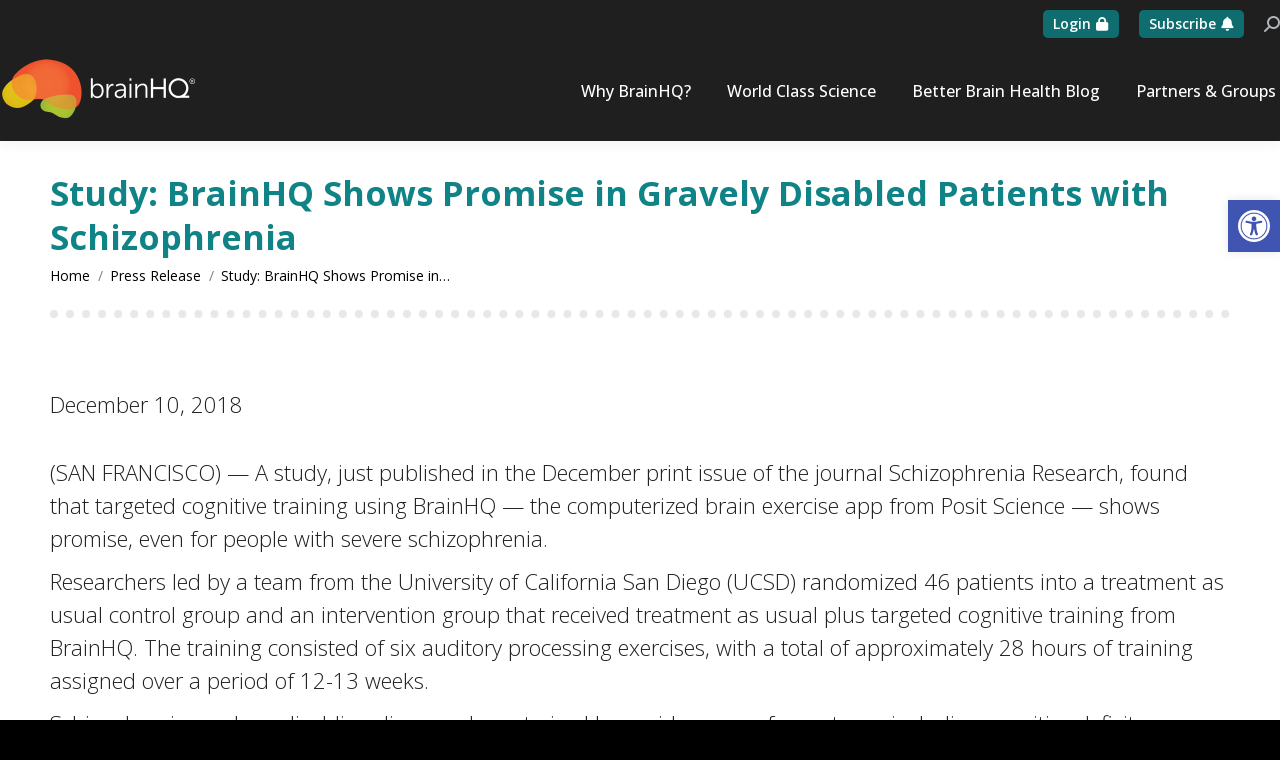

--- FILE ---
content_type: text/html; charset=UTF-8
request_url: https://www.brainhq.com/news/press-releases/study-brainhq-shows-promise-in-gravely-disabled-patients-with-schizophrenia/
body_size: 26413
content:
<!DOCTYPE html>
<!--[if !(IE 6) | !(IE 7) | !(IE 8)  ]><!-->
<html lang="en-US" class="no-js">
<!--<![endif]-->
<head>
	<meta charset="UTF-8" />
				<meta name="viewport" content="width=device-width, initial-scale=1, maximum-scale=1, user-scalable=0"/>
			<meta name="theme-color" content="#1fbcc0"/>	<link rel="profile" href="https://gmpg.org/xfn/11" />
	<meta name='robots' content='index, follow, max-image-preview:large, max-snippet:-1, max-video-preview:-1' />

	<!-- This site is optimized with the Yoast SEO Premium plugin v26.7 (Yoast SEO v26.7) - https://yoast.com/wordpress/plugins/seo/ -->
	<title>Study: BrainHQ Shows Promise in Gravely Disabled Patients with Schizophrenia - BrainHQ</title>
	<link rel="canonical" href="https://www.brainhq.com/news/press-releases/study-brainhq-shows-promise-in-gravely-disabled-patients-with-schizophrenia/" />
	<meta property="og:locale" content="en_US" />
	<meta property="og:type" content="article" />
	<meta property="og:title" content="Study: BrainHQ Shows Promise in Gravely Disabled Patients with Schizophrenia" />
	<meta property="og:description" content="(SAN FRANCISCO) &#8212; A study, just published in the December print issue of the journal Schizophrenia Research, found that targeted cognitive training using BrainHQ — the computerized brain exercise app from Posit Science — shows promise, even for people with severe schizophrenia. Researchers led by a team from the University of California San Diego (UCSD)&hellip;" />
	<meta property="og:url" content="https://www.brainhq.com/news/press-releases/study-brainhq-shows-promise-in-gravely-disabled-patients-with-schizophrenia/" />
	<meta property="og:site_name" content="BrainHQ" />
	<meta property="article:publisher" content="https://www.facebook.com/Brainhq/" />
	<meta property="og:image" content="https://www.brainhq.com/wp-content/uploads/2023/11/BrainHQ-share.jpg" />
	<meta property="og:image:width" content="1200" />
	<meta property="og:image:height" content="633" />
	<meta property="og:image:type" content="image/jpeg" />
	<meta name="twitter:card" content="summary_large_image" />
	<meta name="twitter:site" content="@brainhq" />
	<meta name="twitter:label1" content="Est. reading time" />
	<meta name="twitter:data1" content="2 minutes" />
	<script type="application/ld+json" class="yoast-schema-graph">{"@context":"https://schema.org","@graph":[{"@type":"WebPage","@id":"https://www.brainhq.com/news/press-releases/study-brainhq-shows-promise-in-gravely-disabled-patients-with-schizophrenia/","url":"https://www.brainhq.com/news/press-releases/study-brainhq-shows-promise-in-gravely-disabled-patients-with-schizophrenia/","name":"Study: BrainHQ Shows Promise in Gravely Disabled Patients with Schizophrenia - BrainHQ","isPartOf":{"@id":"https://www.brainhq.com/#website"},"datePublished":"2018-12-10T00:00:00+00:00","breadcrumb":{"@id":"https://www.brainhq.com/news/press-releases/study-brainhq-shows-promise-in-gravely-disabled-patients-with-schizophrenia/#breadcrumb"},"inLanguage":"en-US","potentialAction":[{"@type":"ReadAction","target":["https://www.brainhq.com/news/press-releases/study-brainhq-shows-promise-in-gravely-disabled-patients-with-schizophrenia/"]}]},{"@type":"BreadcrumbList","@id":"https://www.brainhq.com/news/press-releases/study-brainhq-shows-promise-in-gravely-disabled-patients-with-schizophrenia/#breadcrumb","itemListElement":[{"@type":"ListItem","position":1,"name":"Home","item":"https://www.brainhq.com/"},{"@type":"ListItem","position":2,"name":"Press Releases","item":"https://www.brainhq.com/press-releases/"},{"@type":"ListItem","position":3,"name":"Study: BrainHQ Shows Promise in Gravely Disabled Patients with Schizophrenia"}]},{"@type":"WebSite","@id":"https://www.brainhq.com/#website","url":"https://www.brainhq.com/","name":"BrainHQ","description":"","publisher":{"@id":"https://www.brainhq.com/#organization"},"potentialAction":[{"@type":"SearchAction","target":{"@type":"EntryPoint","urlTemplate":"https://www.brainhq.com/?s={search_term_string}"},"query-input":{"@type":"PropertyValueSpecification","valueRequired":true,"valueName":"search_term_string"}}],"inLanguage":"en-US"},{"@type":"Organization","@id":"https://www.brainhq.com/#organization","name":"BrainHQ","url":"https://www.brainhq.com/","logo":{"@type":"ImageObject","inLanguage":"en-US","@id":"https://www.brainhq.com/#/schema/logo/image/","url":"https://www.brainhq.com/wp-content/uploads/2023/11/BrainHQ-share.jpg","contentUrl":"https://www.brainhq.com/wp-content/uploads/2023/11/BrainHQ-share.jpg","width":1200,"height":633,"caption":"BrainHQ"},"image":{"@id":"https://www.brainhq.com/#/schema/logo/image/"},"sameAs":["https://www.facebook.com/Brainhq/","https://x.com/brainhq","https://www.youtube.com/@brainhq","https://pinterest.com/brainhq","https://spoutible.com/brainhq","https://vimeo.com/brainhq"]}]}</script>
	<!-- / Yoast SEO Premium plugin. -->


<link rel='dns-prefetch' href='//www.brainhq.com' />
<link rel='dns-prefetch' href='//cdnjs.cloudflare.com' />
<link rel='dns-prefetch' href='//fonts.googleapis.com' />
<link rel="alternate" type="application/rss+xml" title="BrainHQ &raquo; Feed" href="https://www.brainhq.com/feed/" />
<link rel="alternate" type="application/rss+xml" title="BrainHQ &raquo; Comments Feed" href="https://www.brainhq.com/comments/feed/" />
<link rel="alternate" title="oEmbed (JSON)" type="application/json+oembed" href="https://www.brainhq.com/wp-json/oembed/1.0/embed?url=https%3A%2F%2Fwww.brainhq.com%2Fnews%2Fpress-releases%2Fstudy-brainhq-shows-promise-in-gravely-disabled-patients-with-schizophrenia%2F" />
<link rel="alternate" title="oEmbed (XML)" type="text/xml+oembed" href="https://www.brainhq.com/wp-json/oembed/1.0/embed?url=https%3A%2F%2Fwww.brainhq.com%2Fnews%2Fpress-releases%2Fstudy-brainhq-shows-promise-in-gravely-disabled-patients-with-schizophrenia%2F&#038;format=xml" />
<style id='wp-img-auto-sizes-contain-inline-css'>
img:is([sizes=auto i],[sizes^="auto," i]){contain-intrinsic-size:3000px 1500px}
/*# sourceURL=wp-img-auto-sizes-contain-inline-css */
</style>
<style id='wp-emoji-styles-inline-css'>

	img.wp-smiley, img.emoji {
		display: inline !important;
		border: none !important;
		box-shadow: none !important;
		height: 1em !important;
		width: 1em !important;
		margin: 0 0.07em !important;
		vertical-align: -0.1em !important;
		background: none !important;
		padding: 0 !important;
	}
/*# sourceURL=wp-emoji-styles-inline-css */
</style>
<link rel='stylesheet' id='wbg-selectize-css' href='https://www.brainhq.com/wp-content/plugins/wp-books-gallery-premium/assets/css/selectize.bootstrap3.min.css' media='' />
<link rel='stylesheet' id='wbg-font-awesome-css' href='https://www.brainhq.com/wp-content/plugins/wp-books-gallery-premium/assets/css/fontawesome/css/all.min.css' media='' />
<link rel='stylesheet' id='wbg-izi-modal-css' href='https://www.brainhq.com/wp-content/plugins/wp-books-gallery-premium/assets/css/iziModal.min.css' media='' />
<link rel='stylesheet' id='wbg-slick-css' href='https://www.brainhq.com/wp-content/plugins/wp-books-gallery-premium/assets/css/slick.css' media='' />
<link rel='stylesheet' id='wbg-slick-theme-css' href='https://www.brainhq.com/wp-content/plugins/wp-books-gallery-premium/assets/css/slick-theme.css' media='' />
<link rel='stylesheet' id='wbg-front-css' href='https://www.brainhq.com/wp-content/plugins/wp-books-gallery-premium/assets/css/wbg-front.css' media='' />
<link rel='stylesheet' id='wpos-magnific-style-css' href='https://www.brainhq.com/wp-content/plugins/album-and-image-gallery-plus-lightbox-pro/assets/css/magnific-popup.css' media='all' />
<link rel='stylesheet' id='wpos-ilightbox-style-css' href='https://www.brainhq.com/wp-content/plugins/album-and-image-gallery-plus-lightbox-pro/assets/css/lightbox.css' media='all' />
<link rel='stylesheet' id='wpos-slick-style-css' href='https://www.brainhq.com/wp-content/plugins/album-and-image-gallery-plus-lightbox-pro/assets/css/slick.css' media='all' />
<link rel='stylesheet' id='aigpl-pro-public-css-css' href='https://www.brainhq.com/wp-content/plugins/album-and-image-gallery-plus-lightbox-pro/assets/css/aigpl-pro-public.min.css' media='all' />
<link rel='stylesheet' id='wpspw-pro-public-style-css' href='https://www.brainhq.com/wp-content/plugins/blog-designer-for-post-and-widget-pro/assets/css/wpspw-pro-public.min.css' media='all' />
<link rel='stylesheet' id='go-pricing-styles-css' href='https://www.brainhq.com/wp-content/plugins/go_pricing/assets/css/go_pricing_styles.css' media='all' />
<link rel='stylesheet' id='sr7css-css' href='//www.brainhq.com/wp-content/plugins/revslider/public/css/sr7.css' media='all' />
<link rel='stylesheet' id='wp-vgp-public-style-css' href='https://www.brainhq.com/wp-content/plugins/videogallery-plus-player-pro/assets/css/wp-vgp-public.min.css' media='all' />
<link rel='stylesheet' id='wow-modal-windows-pro-css' href='https://www.brainhq.com/wp-content/plugins/wow-modal-windows-pro/public/assets/css/modal-min.css' media='all' />
<link rel='stylesheet' id='wp-faqp-public-style-css' href='https://www.brainhq.com/wp-content/plugins/wp-faq-pro/assets/css/wp-faqp-public.min.css' media='all' />
<link rel='stylesheet' id='wp-fcasp-public-style-css' href='https://www.brainhq.com/wp-content/plugins/wp-featured-content-and-slider-pro/assets/css/wp-fcasp-public.min.css' media='all' />
<link rel='stylesheet' id='wpos-animate-style-css' href='https://www.brainhq.com/wp-content/plugins/wp-logo-showcase-responsive-slider-pro/assets/css/animate.min.css' media='all' />
<link rel='stylesheet' id='wpls-pro-public-style-css' href='https://www.brainhq.com/wp-content/plugins/wp-logo-showcase-responsive-slider-pro/assets/css/wpls-pro-public.min.css' media='all' />
<link rel='stylesheet' id='wpos-font-awesome-css' href='https://www.brainhq.com/wp-content/plugins/wp-team-showcase-and-slider-pro/assets/css/font-awesome.min.css' media='all' />
<link rel='stylesheet' id='wp-tsasp-public-css-css' href='https://www.brainhq.com/wp-content/plugins/wp-team-showcase-and-slider-pro/assets/css/wp-tsasp-public.min.css' media='all' />
<link rel='stylesheet' id='pojo-a11y-css' href='https://www.brainhq.com/wp-content/plugins/pojo-accessibility/modules/legacy/assets/css/style.min.css' media='all' />
<link rel='stylesheet' id='ea11y-skip-link-css' href='https://www.brainhq.com/wp-content/plugins/pojo-accessibility/assets/build/skip-link.css' media='all' />
<link rel='stylesheet' id='the7-font-css' href='https://www.brainhq.com/wp-content/themes/dt-the7/fonts/icomoon-the7-font/icomoon-the7-font.min.css' media='all' />
<link rel='stylesheet' id='the7-awesome-fonts-css' href='https://www.brainhq.com/wp-content/themes/dt-the7/fonts/FontAwesome/css/all.min.css' media='all' />
<link rel='stylesheet' id='wpzoom-social-icons-socicon-css' href='https://www.brainhq.com/wp-content/plugins/social-icons-widget-by-wpzoom/assets/css/wpzoom-socicon.css' media='all' />
<link rel='stylesheet' id='wpzoom-social-icons-genericons-css' href='https://www.brainhq.com/wp-content/plugins/social-icons-widget-by-wpzoom/assets/css/genericons.css' media='all' />
<link rel='stylesheet' id='wpzoom-social-icons-academicons-css' href='https://www.brainhq.com/wp-content/plugins/social-icons-widget-by-wpzoom/assets/css/academicons.min.css' media='all' />
<link rel='stylesheet' id='wpzoom-social-icons-font-awesome-3-css' href='https://www.brainhq.com/wp-content/plugins/social-icons-widget-by-wpzoom/assets/css/font-awesome-3.min.css' media='all' />
<link rel='stylesheet' id='dashicons-css' href='https://www.brainhq.com/wp-includes/css/dashicons.min.css' media='all' />
<link rel='stylesheet' id='wpzoom-social-icons-styles-css' href='https://www.brainhq.com/wp-content/plugins/social-icons-widget-by-wpzoom/assets/css/wpzoom-social-icons-styles.css' media='all' />
<link rel='stylesheet' id='dt-web-fonts-css' href='https://fonts.googleapis.com/css?family=Roboto:400,500,600,700%7COpen+Sans:300,400,400italic,500,600,600normal,700%7CMontserrat:400,600,700' media='all' />
<link rel='stylesheet' id='dt-main-css' href='https://www.brainhq.com/wp-content/themes/dt-the7/css/main.min.css' media='all' />
<style id='dt-main-inline-css'>
body #load {
  display: block;
  height: 100%;
  overflow: hidden;
  position: fixed;
  width: 100%;
  z-index: 9901;
  opacity: 1;
  visibility: visible;
  transition: all .35s ease-out;
}
.load-wrap {
  width: 100%;
  height: 100%;
  background-position: center center;
  background-repeat: no-repeat;
  text-align: center;
  display: -ms-flexbox;
  display: -ms-flex;
  display: flex;
  -ms-align-items: center;
  -ms-flex-align: center;
  align-items: center;
  -ms-flex-flow: column wrap;
  flex-flow: column wrap;
  -ms-flex-pack: center;
  -ms-justify-content: center;
  justify-content: center;
}
.load-wrap > svg {
  position: absolute;
  top: 50%;
  left: 50%;
  transform: translate(-50%,-50%);
}
#load {
  background: var(--the7-elementor-beautiful-loading-bg,#ffffff);
  --the7-beautiful-spinner-color2: var(--the7-beautiful-spinner-color,#1fbcc0);
}

/*# sourceURL=dt-main-inline-css */
</style>
<link rel='stylesheet' id='the7-custom-scrollbar-css' href='https://www.brainhq.com/wp-content/themes/dt-the7/lib/custom-scrollbar/custom-scrollbar.min.css' media='all' />
<link rel='stylesheet' id='the7-wpbakery-css' href='https://www.brainhq.com/wp-content/themes/dt-the7/css/wpbakery.min.css' media='all' />
<link rel='stylesheet' id='the7-css-vars-css' href='https://www.brainhq.com/wp-content/uploads/the7-css/css-vars.css' media='all' />
<link rel='stylesheet' id='dt-custom-css' href='https://www.brainhq.com/wp-content/uploads/the7-css/custom.css' media='all' />
<link rel='stylesheet' id='dt-media-css' href='https://www.brainhq.com/wp-content/uploads/the7-css/media.css' media='all' />
<link rel='stylesheet' id='the7-mega-menu-css' href='https://www.brainhq.com/wp-content/uploads/the7-css/mega-menu.css' media='all' />
<link rel='stylesheet' id='the7-elements-css' href='https://www.brainhq.com/wp-content/uploads/the7-css/post-type-dynamic.css' media='all' />
<link rel='stylesheet' id='style-css' href='https://www.brainhq.com/wp-content/themes/dt-the7-child/style.css' media='all' />
<link rel='preload' as='font'  id='wpzoom-social-icons-font-academicons-woff2-css' href='https://www.brainhq.com/wp-content/plugins/social-icons-widget-by-wpzoom/assets/font/academicons.woff2?v=1.9.2' type='font/woff2' crossorigin />
<link rel='preload' as='font'  id='wpzoom-social-icons-font-fontawesome-3-woff2-css' href='https://www.brainhq.com/wp-content/plugins/social-icons-widget-by-wpzoom/assets/font/fontawesome-webfont.woff2?v=4.7.0' type='font/woff2' crossorigin />
<link rel='preload' as='font'  id='wpzoom-social-icons-font-genericons-woff-css' href='https://www.brainhq.com/wp-content/plugins/social-icons-widget-by-wpzoom/assets/font/Genericons.woff' type='font/woff' crossorigin />
<link rel='preload' as='font'  id='wpzoom-social-icons-font-socicon-woff2-css' href='https://www.brainhq.com/wp-content/plugins/social-icons-widget-by-wpzoom/assets/font/socicon.woff2?v=4.5.4' type='font/woff2' crossorigin />
<link rel='stylesheet' id='zotpress.shortcode.min.css-css' href='https://www.brainhq.com/wp-content/plugins/zotpress/css/zotpress.shortcode.min.css' media='all' />
<script src="https://www.brainhq.com/wp-includes/js/jquery/jquery.min.js" id="jquery-core-js"></script>
<script src="https://www.brainhq.com/wp-includes/js/jquery/jquery-migrate.min.js" id="jquery-migrate-js"></script>
<script id="gw-tweenmax-js-before">
var oldGS=window.GreenSockGlobals,oldGSQueue=window._gsQueue,oldGSDefine=window._gsDefine;window._gsDefine=null;delete(window._gsDefine);var gwGS=window.GreenSockGlobals={};
//# sourceURL=gw-tweenmax-js-before
</script>
<script src="https://cdnjs.cloudflare.com/ajax/libs/gsap/1.11.2/TweenMax.min.js" id="gw-tweenmax-js"></script>
<script id="gw-tweenmax-js-after">
try{window.GreenSockGlobals=null;window._gsQueue=null;window._gsDefine=null;delete(window.GreenSockGlobals);delete(window._gsQueue);delete(window._gsDefine);window.GreenSockGlobals=oldGS;window._gsQueue=oldGSQueue;window._gsDefine=oldGSDefine;}catch(e){}
//# sourceURL=gw-tweenmax-js-after
</script>
<script src="//www.brainhq.com/wp-content/plugins/revslider/public/js/libs/tptools.js" id="tp-tools-js" async data-wp-strategy="async"></script>
<script src="//www.brainhq.com/wp-content/plugins/revslider/public/js/sr7.js" id="sr7-js" async data-wp-strategy="async"></script>
<script id="dt-above-fold-js-extra">
var dtLocal = {"themeUrl":"https://www.brainhq.com/wp-content/themes/dt-the7","passText":"To view this protected post, enter the password below:","moreButtonText":{"loading":"Loading...","loadMore":"Load more"},"postID":"22403","ajaxurl":"https://www.brainhq.com/wp-admin/admin-ajax.php","REST":{"baseUrl":"https://www.brainhq.com/wp-json/the7/v1","endpoints":{"sendMail":"/send-mail"}},"contactMessages":{"required":"One or more fields have an error. Please check and try again.","terms":"Please accept the privacy policy.","fillTheCaptchaError":"Please, fill the captcha."},"captchaSiteKey":"","ajaxNonce":"b9c004869d","pageData":"","themeSettings":{"smoothScroll":"off","lazyLoading":false,"desktopHeader":{"height":100},"ToggleCaptionEnabled":"disabled","ToggleCaption":"Navigation","floatingHeader":{"showAfter":94,"showMenu":false,"height":100,"logo":{"showLogo":true,"html":"\u003Cimg class=\" preload-me\" src=\"https://www.brainhq.com/wp-content/uploads/2023/10/BHQ_logo_right_400.png\" srcset=\"https://www.brainhq.com/wp-content/uploads/2023/10/BHQ_logo_right_400.png 400w\" width=\"200\" height=\"69\"   sizes=\"200px\" alt=\"BrainHQ\" /\u003E","url":"https://www.brainhq.com/"}},"topLine":{"floatingTopLine":{"logo":{"showLogo":false,"html":""}}},"mobileHeader":{"firstSwitchPoint":992,"secondSwitchPoint":778,"firstSwitchPointHeight":100,"secondSwitchPointHeight":100,"mobileToggleCaptionEnabled":"disabled","mobileToggleCaption":"Menu"},"stickyMobileHeaderFirstSwitch":{"logo":{"html":"\u003Cimg class=\" preload-me\" src=\"https://www.brainhq.com/wp-content/uploads/2023/10/BHQ_logo_right_400.png\" srcset=\"https://www.brainhq.com/wp-content/uploads/2023/10/BHQ_logo_right_400.png 400w\" width=\"200\" height=\"69\"   sizes=\"200px\" alt=\"BrainHQ\" /\u003E"}},"stickyMobileHeaderSecondSwitch":{"logo":{"html":"\u003Cimg class=\" preload-me\" src=\"https://www.brainhq.com/wp-content/uploads/2023/10/BHQ_logo_right_400.png\" srcset=\"https://www.brainhq.com/wp-content/uploads/2023/10/BHQ_logo_right_400.png 400w\" width=\"200\" height=\"69\"   sizes=\"200px\" alt=\"BrainHQ\" /\u003E"}},"sidebar":{"switchPoint":992},"boxedWidth":"1280px"},"VCMobileScreenWidth":"768"};
var dtShare = {"shareButtonText":{"facebook":"Share on Facebook","twitter":"Share on X","pinterest":"Pin it","linkedin":"Share on Linkedin","whatsapp":"Share on Whatsapp"},"overlayOpacity":"85"};
//# sourceURL=dt-above-fold-js-extra
</script>
<script src="https://www.brainhq.com/wp-content/themes/dt-the7/js/above-the-fold.min.js" id="dt-above-fold-js"></script>
<script id="whp6740front.js3584-js-extra">
var whp_local_data = {"add_url":"https://www.brainhq.com/wp-admin/post-new.php?post_type=event","ajaxurl":"https://www.brainhq.com/wp-admin/admin-ajax.php"};
//# sourceURL=whp6740front.js3584-js-extra
</script>
<script src="https://www.brainhq.com/wp-content/plugins/wp-security-hardening/modules/js/front.js" id="whp6740front.js3584-js"></script>
<script></script><link rel="https://api.w.org/" href="https://www.brainhq.com/wp-json/" /><link rel="alternate" title="JSON" type="application/json" href="https://www.brainhq.com/wp-json/wp/v2/press_releases/22403" /><link rel="EditURI" type="application/rsd+xml" title="RSD" href="https://www.brainhq.com/xmlrpc.php?rsd" />

<link rel='shortlink' href='https://www.brainhq.com/?p=22403' />
<style type="text/css">
#pojo-a11y-toolbar .pojo-a11y-toolbar-toggle a{ background-color: #4054b2;	color: #ffffff;}
#pojo-a11y-toolbar .pojo-a11y-toolbar-overlay, #pojo-a11y-toolbar .pojo-a11y-toolbar-overlay ul.pojo-a11y-toolbar-items.pojo-a11y-links{ border-color: #4054b2;}
body.pojo-a11y-focusable a:focus{ outline-style: solid !important;	outline-width: 1px !important;	outline-color: #FF0000 !important;}
#pojo-a11y-toolbar{ top: 200px !important;}
#pojo-a11y-toolbar .pojo-a11y-toolbar-overlay{ background-color: #ffffff;}
#pojo-a11y-toolbar .pojo-a11y-toolbar-overlay ul.pojo-a11y-toolbar-items li.pojo-a11y-toolbar-item a, #pojo-a11y-toolbar .pojo-a11y-toolbar-overlay p.pojo-a11y-toolbar-title{ color: #333333;}
#pojo-a11y-toolbar .pojo-a11y-toolbar-overlay ul.pojo-a11y-toolbar-items li.pojo-a11y-toolbar-item a.active{ background-color: #4054b2;	color: #ffffff;}
@media (max-width: 767px) { #pojo-a11y-toolbar { top: 100px !important; } }</style><meta name="generator" content="Powered by WPBakery Page Builder - drag and drop page builder for WordPress."/>
<link rel="preconnect" href="https://fonts.googleapis.com">
<link rel="preconnect" href="https://fonts.gstatic.com/" crossorigin>
<style type="text/css">
.wpspw-post-title a, .wpspw-post-slider .wpspw-post-title a, .wpspw-list-main .wpspw-post-title a, .wpspw-gridbox-main .wpspw-post-title a, .wpspw-post-slider-widget .wpspw-post-title a, .wpspw-post-gridbox-slider .wpspw-post-title a, .wpspw-post-masonry .wpspw-post-title a{}.wpspw-post-categories a{}.wpspw-post-categories a:hover, .wpspw-post-categories a:focus{}.readmorebtn{}.readmorebtn:hover, .readmorebtn:focus{}
</style>
<script type="text/javascript" id="the7-loader-script">
document.addEventListener("DOMContentLoaded", function(event) {
	var load = document.getElementById("load");
	if(!load.classList.contains('loader-removed')){
		var removeLoading = setTimeout(function() {
			load.className += " loader-removed";
		}, 300);
	}
});
</script>
		<link rel="icon" href="https://www.brainhq.com/wp-content/uploads/2023/10/logo-500-circle-teal.png" type="image/png" sizes="32x32"/><script>
	window._tpt			??= {};
	window.SR7			??= {};
	_tpt.R				??= {};
	_tpt.R.fonts		??= {};
	_tpt.R.fonts.customFonts??= {};
	SR7.devMode			=  false;
	SR7.F 				??= {};
	SR7.G				??= {};
	SR7.LIB				??= {};
	SR7.E				??= {};
	SR7.E.gAddons		??= {};
	SR7.E.php 			??= {};
	SR7.E.nonce			= '79ecef4619';
	SR7.E.ajaxurl		= 'https://www.brainhq.com/wp-admin/admin-ajax.php';
	SR7.E.resturl		= 'https://www.brainhq.com/wp-json/';
	SR7.E.slug_path		= 'revslider/revslider.php';
	SR7.E.slug			= 'revslider';
	SR7.E.plugin_url	= 'https://www.brainhq.com/wp-content/plugins/revslider/';
	SR7.E.wp_plugin_url = 'https://www.brainhq.com/wp-content/plugins/';
	SR7.E.revision		= '6.7.38';
	SR7.E.fontBaseUrl	= '';
	SR7.G.breakPoints 	= [1240,1024,778,480];
	SR7.G.fSUVW 		= false;
	SR7.E.modules 		= ['module','page','slide','layer','draw','animate','srtools','canvas','defaults','carousel','navigation','media','modifiers','migration'];
	SR7.E.libs 			= ['WEBGL'];
	SR7.E.css 			= ['csslp','cssbtns','cssfilters','cssnav','cssmedia'];
	SR7.E.resources		= {};
	SR7.E.ytnc			= false;
	SR7.JSON			??= {};
/*! Slider Revolution 7.0 - Page Processor */
!function(){"use strict";window.SR7??={},window._tpt??={},SR7.version="Slider Revolution 6.7.16",_tpt.getMobileZoom=()=>_tpt.is_mobile?document.documentElement.clientWidth/window.innerWidth:1,_tpt.getWinDim=function(t){_tpt.screenHeightWithUrlBar??=window.innerHeight;let e=SR7.F?.modal?.visible&&SR7.M[SR7.F.module.getIdByAlias(SR7.F.modal.requested)];_tpt.scrollBar=window.innerWidth!==document.documentElement.clientWidth||e&&window.innerWidth!==e.c.module.clientWidth,_tpt.winW=_tpt.getMobileZoom()*window.innerWidth-(_tpt.scrollBar||"prepare"==t?_tpt.scrollBarW??_tpt.mesureScrollBar():0),_tpt.winH=_tpt.getMobileZoom()*window.innerHeight,_tpt.winWAll=document.documentElement.clientWidth},_tpt.getResponsiveLevel=function(t,e){return SR7.G.fSUVW?_tpt.closestGE(t,window.innerWidth):_tpt.closestGE(t,_tpt.winWAll)},_tpt.mesureScrollBar=function(){let t=document.createElement("div");return t.className="RSscrollbar-measure",t.style.width="100px",t.style.height="100px",t.style.overflow="scroll",t.style.position="absolute",t.style.top="-9999px",document.body.appendChild(t),_tpt.scrollBarW=t.offsetWidth-t.clientWidth,document.body.removeChild(t),_tpt.scrollBarW},_tpt.loadCSS=async function(t,e,s){return s?_tpt.R.fonts.required[e].status=1:(_tpt.R[e]??={},_tpt.R[e].status=1),new Promise(((i,n)=>{if(_tpt.isStylesheetLoaded(t))s?_tpt.R.fonts.required[e].status=2:_tpt.R[e].status=2,i();else{const o=document.createElement("link");o.rel="stylesheet";let l="text",r="css";o["type"]=l+"/"+r,o.href=t,o.onload=()=>{s?_tpt.R.fonts.required[e].status=2:_tpt.R[e].status=2,i()},o.onerror=()=>{s?_tpt.R.fonts.required[e].status=3:_tpt.R[e].status=3,n(new Error(`Failed to load CSS: ${t}`))},document.head.appendChild(o)}}))},_tpt.addContainer=function(t){const{tag:e="div",id:s,class:i,datas:n,textContent:o,iHTML:l}=t,r=document.createElement(e);if(s&&""!==s&&(r.id=s),i&&""!==i&&(r.className=i),n)for(const[t,e]of Object.entries(n))"style"==t?r.style.cssText=e:r.setAttribute(`data-${t}`,e);return o&&(r.textContent=o),l&&(r.innerHTML=l),r},_tpt.collector=function(){return{fragment:new DocumentFragment,add(t){var e=_tpt.addContainer(t);return this.fragment.appendChild(e),e},append(t){t.appendChild(this.fragment)}}},_tpt.isStylesheetLoaded=function(t){let e=t.split("?")[0];return Array.from(document.querySelectorAll('link[rel="stylesheet"], link[rel="preload"]')).some((t=>t.href.split("?")[0]===e))},_tpt.preloader={requests:new Map,preloaderTemplates:new Map,show:function(t,e){if(!e||!t)return;const{type:s,color:i}=e;if(s<0||"off"==s)return;const n=`preloader_${s}`;let o=this.preloaderTemplates.get(n);o||(o=this.build(s,i),this.preloaderTemplates.set(n,o)),this.requests.has(t)||this.requests.set(t,{count:0});const l=this.requests.get(t);clearTimeout(l.timer),l.count++,1===l.count&&(l.timer=setTimeout((()=>{l.preloaderClone=o.cloneNode(!0),l.anim&&l.anim.kill(),void 0!==_tpt.gsap?l.anim=_tpt.gsap.fromTo(l.preloaderClone,1,{opacity:0},{opacity:1}):l.preloaderClone.classList.add("sr7-fade-in"),t.appendChild(l.preloaderClone)}),150))},hide:function(t){if(!this.requests.has(t))return;const e=this.requests.get(t);e.count--,e.count<0&&(e.count=0),e.anim&&e.anim.kill(),0===e.count&&(clearTimeout(e.timer),e.preloaderClone&&(e.preloaderClone.classList.remove("sr7-fade-in"),e.anim=_tpt.gsap.to(e.preloaderClone,.3,{opacity:0,onComplete:function(){e.preloaderClone.remove()}})))},state:function(t){if(!this.requests.has(t))return!1;return this.requests.get(t).count>0},build:(t,e="#ffffff",s="")=>{if(t<0||"off"===t)return null;const i=parseInt(t);if(t="prlt"+i,isNaN(i))return null;if(_tpt.loadCSS(SR7.E.plugin_url+"public/css/preloaders/t"+i+".css","preloader_"+t),isNaN(i)||i<6){const n=`background-color:${e}`,o=1===i||2==i?n:"",l=3===i||4==i?n:"",r=_tpt.collector();["dot1","dot2","bounce1","bounce2","bounce3"].forEach((t=>r.add({tag:"div",class:t,datas:{style:l}})));const d=_tpt.addContainer({tag:"sr7-prl",class:`${t} ${s}`,datas:{style:o}});return r.append(d),d}{let n={};if(7===i){let t;e.startsWith("#")?(t=e.replace("#",""),t=`rgba(${parseInt(t.substring(0,2),16)}, ${parseInt(t.substring(2,4),16)}, ${parseInt(t.substring(4,6),16)}, `):e.startsWith("rgb")&&(t=e.slice(e.indexOf("(")+1,e.lastIndexOf(")")).split(",").map((t=>t.trim())),t=`rgba(${t[0]}, ${t[1]}, ${t[2]}, `),t&&(n.style=`border-top-color: ${t}0.65); border-bottom-color: ${t}0.15); border-left-color: ${t}0.65); border-right-color: ${t}0.15)`)}else 12===i&&(n.style=`background:${e}`);const o=[10,0,4,2,5,9,0,4,4,2][i-6],l=_tpt.collector(),r=l.add({tag:"div",class:"sr7-prl-inner",datas:n});Array.from({length:o}).forEach((()=>r.appendChild(l.add({tag:"span",datas:{style:`background:${e}`}}))));const d=_tpt.addContainer({tag:"sr7-prl",class:`${t} ${s}`});return l.append(d),d}}},SR7.preLoader={show:(t,e)=>{"off"!==(SR7.M[t]?.settings?.pLoader?.type??"off")&&_tpt.preloader.show(e||SR7.M[t].c.module,SR7.M[t]?.settings?.pLoader??{color:"#fff",type:10})},hide:(t,e)=>{"off"!==(SR7.M[t]?.settings?.pLoader?.type??"off")&&_tpt.preloader.hide(e||SR7.M[t].c.module)},state:(t,e)=>_tpt.preloader.state(e||SR7.M[t].c.module)},_tpt.prepareModuleHeight=function(t){window.SR7.M??={},window.SR7.M[t.id]??={},"ignore"==t.googleFont&&(SR7.E.ignoreGoogleFont=!0);let e=window.SR7.M[t.id];if(null==_tpt.scrollBarW&&_tpt.mesureScrollBar(),e.c??={},e.states??={},e.settings??={},e.settings.size??={},t.fixed&&(e.settings.fixed=!0),e.c.module=document.querySelector("sr7-module#"+t.id),e.c.adjuster=e.c.module.getElementsByTagName("sr7-adjuster")[0],e.c.content=e.c.module.getElementsByTagName("sr7-content")[0],"carousel"==t.type&&(e.c.carousel=e.c.content.getElementsByTagName("sr7-carousel")[0]),null==e.c.module||null==e.c.module)return;t.plType&&t.plColor&&(e.settings.pLoader={type:t.plType,color:t.plColor}),void 0===t.plType||"off"===t.plType||SR7.preLoader.state(t.id)&&SR7.preLoader.state(t.id,e.c.module)||SR7.preLoader.show(t.id,e.c.module),_tpt.winW||_tpt.getWinDim("prepare"),_tpt.getWinDim();let s=""+e.c.module.dataset?.modal;"modal"==s||"true"==s||"undefined"!==s&&"false"!==s||(e.settings.size.fullWidth=t.size.fullWidth,e.LEV??=_tpt.getResponsiveLevel(window.SR7.G.breakPoints,t.id),t.vpt=_tpt.fillArray(t.vpt,5),e.settings.vPort=t.vpt[e.LEV],void 0!==t.el&&"720"==t.el[4]&&t.gh[4]!==t.el[4]&&"960"==t.el[3]&&t.gh[3]!==t.el[3]&&"768"==t.el[2]&&t.gh[2]!==t.el[2]&&delete t.el,e.settings.size.height=null==t.el||null==t.el[e.LEV]||0==t.el[e.LEV]||"auto"==t.el[e.LEV]?_tpt.fillArray(t.gh,5,-1):_tpt.fillArray(t.el,5,-1),e.settings.size.width=_tpt.fillArray(t.gw,5,-1),e.settings.size.minHeight=_tpt.fillArray(t.mh??[0],5,-1),e.cacheSize={fullWidth:e.settings.size?.fullWidth,fullHeight:e.settings.size?.fullHeight},void 0!==t.off&&(t.off?.t&&(e.settings.size.m??={})&&(e.settings.size.m.t=t.off.t),t.off?.b&&(e.settings.size.m??={})&&(e.settings.size.m.b=t.off.b),t.off?.l&&(e.settings.size.p??={})&&(e.settings.size.p.l=t.off.l),t.off?.r&&(e.settings.size.p??={})&&(e.settings.size.p.r=t.off.r),e.offsetPrepared=!0),_tpt.updatePMHeight(t.id,t,!0))},_tpt.updatePMHeight=(t,e,s)=>{let i=SR7.M[t];var n=i.settings.size.fullWidth?_tpt.winW:i.c.module.parentNode.offsetWidth;n=0===n||isNaN(n)?_tpt.winW:n;let o=i.settings.size.width[i.LEV]||i.settings.size.width[i.LEV++]||i.settings.size.width[i.LEV--]||n,l=i.settings.size.height[i.LEV]||i.settings.size.height[i.LEV++]||i.settings.size.height[i.LEV--]||0,r=i.settings.size.minHeight[i.LEV]||i.settings.size.minHeight[i.LEV++]||i.settings.size.minHeight[i.LEV--]||0;if(l="auto"==l?0:l,l=parseInt(l),"carousel"!==e.type&&(n-=parseInt(e.onw??0)||0),i.MP=!i.settings.size.fullWidth&&n<o||_tpt.winW<o?Math.min(1,n/o):1,e.size.fullScreen||e.size.fullHeight){let t=parseInt(e.fho)||0,s=(""+e.fho).indexOf("%")>-1;e.newh=_tpt.winH-(s?_tpt.winH*t/100:t)}else e.newh=i.MP*Math.max(l,r);if(e.newh+=(parseInt(e.onh??0)||0)+(parseInt(e.carousel?.pt)||0)+(parseInt(e.carousel?.pb)||0),void 0!==e.slideduration&&(e.newh=Math.max(e.newh,parseInt(e.slideduration)/3)),e.shdw&&_tpt.buildShadow(e.id,e),i.c.adjuster.style.height=e.newh+"px",i.c.module.style.height=e.newh+"px",i.c.content.style.height=e.newh+"px",i.states.heightPrepared=!0,i.dims??={},i.dims.moduleRect=i.c.module.getBoundingClientRect(),i.c.content.style.left="-"+i.dims.moduleRect.left+"px",!i.settings.size.fullWidth)return s&&requestAnimationFrame((()=>{n!==i.c.module.parentNode.offsetWidth&&_tpt.updatePMHeight(e.id,e)})),void _tpt.bgStyle(e.id,e,window.innerWidth==_tpt.winW,!0);_tpt.bgStyle(e.id,e,window.innerWidth==_tpt.winW,!0),requestAnimationFrame((function(){s&&requestAnimationFrame((()=>{n!==i.c.module.parentNode.offsetWidth&&_tpt.updatePMHeight(e.id,e)}))})),i.earlyResizerFunction||(i.earlyResizerFunction=function(){requestAnimationFrame((function(){_tpt.getWinDim(),_tpt.moduleDefaults(e.id,e),_tpt.updateSlideBg(t,!0)}))},window.addEventListener("resize",i.earlyResizerFunction))},_tpt.buildShadow=function(t,e){let s=SR7.M[t];null==s.c.shadow&&(s.c.shadow=document.createElement("sr7-module-shadow"),s.c.shadow.classList.add("sr7-shdw-"+e.shdw),s.c.content.appendChild(s.c.shadow))},_tpt.bgStyle=async(t,e,s,i,n)=>{const o=SR7.M[t];if((e=e??o.settings).fixed&&!o.c.module.classList.contains("sr7-top-fixed")&&(o.c.module.classList.add("sr7-top-fixed"),o.c.module.style.position="fixed",o.c.module.style.width="100%",o.c.module.style.top="0px",o.c.module.style.left="0px",o.c.module.style.pointerEvents="none",o.c.module.style.zIndex=5e3,o.c.content.style.pointerEvents="none"),null==o.c.bgcanvas){let t=document.createElement("sr7-module-bg"),l=!1;if("string"==typeof e?.bg?.color&&e?.bg?.color.includes("{"))if(_tpt.gradient&&_tpt.gsap)e.bg.color=_tpt.gradient.convert(e.bg.color);else try{let t=JSON.parse(e.bg.color);(t?.orig||t?.string)&&(e.bg.color=JSON.parse(e.bg.color))}catch(t){return}let r="string"==typeof e?.bg?.color?e?.bg?.color||"transparent":e?.bg?.color?.string??e?.bg?.color?.orig??e?.bg?.color?.color??"transparent";if(t.style["background"+(String(r).includes("grad")?"":"Color")]=r,("transparent"!==r||n)&&(l=!0),o.offsetPrepared&&(t.style.visibility="hidden"),e?.bg?.image?.src&&(t.style.backgroundImage=`url(${e?.bg?.image.src})`,t.style.backgroundSize=""==(e.bg.image?.size??"")?"cover":e.bg.image.size,t.style.backgroundPosition=e.bg.image.position,t.style.backgroundRepeat=""==e.bg.image.repeat||null==e.bg.image.repeat?"no-repeat":e.bg.image.repeat,l=!0),!l)return;o.c.bgcanvas=t,e.size.fullWidth?t.style.width=_tpt.winW-(s&&_tpt.winH<document.body.offsetHeight?_tpt.scrollBarW:0)+"px":i&&(t.style.width=o.c.module.offsetWidth+"px"),e.sbt?.use?o.c.content.appendChild(o.c.bgcanvas):o.c.module.appendChild(o.c.bgcanvas)}o.c.bgcanvas.style.height=void 0!==e.newh?e.newh+"px":("carousel"==e.type?o.dims.module.h:o.dims.content.h)+"px",o.c.bgcanvas.style.left=!s&&e.sbt?.use||o.c.bgcanvas.closest("SR7-CONTENT")?"0px":"-"+(o?.dims?.moduleRect?.left??0)+"px"},_tpt.updateSlideBg=function(t,e){const s=SR7.M[t];let i=s.settings;s?.c?.bgcanvas&&(i.size.fullWidth?s.c.bgcanvas.style.width=_tpt.winW-(e&&_tpt.winH<document.body.offsetHeight?_tpt.scrollBarW:0)+"px":preparing&&(s.c.bgcanvas.style.width=s.c.module.offsetWidth+"px"))},_tpt.moduleDefaults=(t,e)=>{let s=SR7.M[t];null!=s&&null!=s.c&&null!=s.c.module&&(s.dims??={},s.dims.moduleRect=s.c.module.getBoundingClientRect(),s.c.content.style.left="-"+s.dims.moduleRect.left+"px",s.c.content.style.width=_tpt.winW-_tpt.scrollBarW+"px","carousel"==e.type&&(s.c.module.style.overflow="visible"),_tpt.bgStyle(t,e,window.innerWidth==_tpt.winW))},_tpt.getOffset=t=>{var e=t.getBoundingClientRect(),s=window.pageXOffset||document.documentElement.scrollLeft,i=window.pageYOffset||document.documentElement.scrollTop;return{top:e.top+i,left:e.left+s}},_tpt.fillArray=function(t,e){let s,i;t=Array.isArray(t)?t:[t];let n=Array(e),o=t.length;for(i=0;i<t.length;i++)n[i+(e-o)]=t[i],null==s&&"#"!==t[i]&&(s=t[i]);for(let t=0;t<e;t++)void 0!==n[t]&&"#"!=n[t]||(n[t]=s),s=n[t];return n},_tpt.closestGE=function(t,e){let s=Number.MAX_VALUE,i=-1;for(let n=0;n<t.length;n++)t[n]-1>=e&&t[n]-1-e<s&&(s=t[n]-1-e,i=n);return++i}}();</script>
<noscript><style> .wpb_animate_when_almost_visible { opacity: 1; }</style></noscript><!-- Start cookieyes banner -->
<script id="cookieyes" type="text/javascript" src="https://cdn-cookieyes.com/client_data/408c5b3fafb28f6a96f96e2e/script.js"></script>
<!-- End cookieyes banner --> 

<script data-cookieyes="cookieyes-analytics" async src="//static.getclicky.com/100728569.js"></script>

<script async data-cookieyes="cookieyes-analytics" src="https://b-h-q-prod.s3.amazonaws.com/release/v3/app/xdt.js"></script>

<!-- Google tag (gtag.js) -->
<script async data-cookieyes="cookieyes-analytics" src="https://www.googletagmanager.com/gtag/js?id=G-GQYH24SXVR"></script>
<script>
  window.dataLayer = window.dataLayer || [];
  function gtag(){dataLayer.push(arguments);}
  gtag('js', new Date());

  gtag('config', 'G-GQYH24SXVR');
</script><link rel='stylesheet' id='whp8399tw-bs4.css-css' href='https://www.brainhq.com/wp-content/plugins/wp-security-hardening/modules/inc/assets/css/tw-bs4.css' media='all' />
<link rel='stylesheet' id='whp6627font-awesome.min.css-css' href='https://www.brainhq.com/wp-content/plugins/wp-security-hardening/modules/inc/fa/css/font-awesome.min.css' media='all' />
<link rel='stylesheet' id='whp1240front.css-css' href='https://www.brainhq.com/wp-content/plugins/wp-security-hardening/modules/css/front.css' media='all' />
</head>
<body id="the7-body" class="wp-singular press_releases-template-default single single-press_releases postid-22403 wp-embed-responsive wp-theme-dt-the7 wp-child-theme-dt-the7-child the7-core-ver-2.7.12 no-comments dt-responsive-on right-mobile-menu-close-icon ouside-menu-close-icon mobile-hamburger-close-bg-enable mobile-hamburger-close-bg-hover-enable  fade-medium-mobile-menu-close-icon fade-medium-menu-close-icon srcset-enabled btn-flat custom-btn-color custom-btn-hover-color floating-top-bar sticky-mobile-header top-header first-switch-logo-left first-switch-menu-right second-switch-logo-left second-switch-menu-right right-mobile-menu layzr-loading-on popup-message-style the7-ver-14.0.2.1 dt-fa-compatibility wpb-js-composer js-comp-ver-8.7.2 vc_responsive">
		<script>
			const onSkipLinkClick = () => {
				const htmlElement = document.querySelector('html');

				htmlElement.style['scroll-behavior'] = 'smooth';

				setTimeout( () => htmlElement.style['scroll-behavior'] = null, 1000 );
			}
			document.addEventListener("DOMContentLoaded", () => {
				if (!document.querySelector('#content')) {
					document.querySelector('.ea11y-skip-to-content-link').remove();
				}
			});
		</script>
		<nav aria-label="Skip to content navigation">
			<a class="ea11y-skip-to-content-link"
				href="#content"
				tabindex="1"
				onclick="onSkipLinkClick()"
			>
				Skip to content
				<svg width="24" height="24" viewBox="0 0 24 24" fill="none" role="presentation">
					<path d="M18 6V12C18 12.7956 17.6839 13.5587 17.1213 14.1213C16.5587 14.6839 15.7956 15 15 15H5M5 15L9 11M5 15L9 19"
								stroke="black"
								stroke-width="1.5"
								stroke-linecap="round"
								stroke-linejoin="round"
					/>
				</svg>
			</a>
			<div class="ea11y-skip-to-content-backdrop"></div>
		</nav>

		<!-- The7 14.0.2.1 -->
<div id="load" class="spinner-loader">
	<div class="load-wrap"><style type="text/css">
    [class*="the7-spinner-animate-"]{
        animation: spinner-animation 1s cubic-bezier(1,1,1,1) infinite;
        x:46.5px;
        y:40px;
        width:7px;
        height:20px;
        fill:var(--the7-beautiful-spinner-color2);
        opacity: 0.2;
    }
    .the7-spinner-animate-2{
        animation-delay: 0.083s;
    }
    .the7-spinner-animate-3{
        animation-delay: 0.166s;
    }
    .the7-spinner-animate-4{
         animation-delay: 0.25s;
    }
    .the7-spinner-animate-5{
         animation-delay: 0.33s;
    }
    .the7-spinner-animate-6{
         animation-delay: 0.416s;
    }
    .the7-spinner-animate-7{
         animation-delay: 0.5s;
    }
    .the7-spinner-animate-8{
         animation-delay: 0.58s;
    }
    .the7-spinner-animate-9{
         animation-delay: 0.666s;
    }
    .the7-spinner-animate-10{
         animation-delay: 0.75s;
    }
    .the7-spinner-animate-11{
        animation-delay: 0.83s;
    }
    .the7-spinner-animate-12{
        animation-delay: 0.916s;
    }
    @keyframes spinner-animation{
        from {
            opacity: 1;
        }
        to{
            opacity: 0;
        }
    }
</style>
<svg width="75px" height="75px" xmlns="http://www.w3.org/2000/svg" viewBox="0 0 100 100" preserveAspectRatio="xMidYMid">
	<rect class="the7-spinner-animate-1" rx="5" ry="5" transform="rotate(0 50 50) translate(0 -30)"></rect>
	<rect class="the7-spinner-animate-2" rx="5" ry="5" transform="rotate(30 50 50) translate(0 -30)"></rect>
	<rect class="the7-spinner-animate-3" rx="5" ry="5" transform="rotate(60 50 50) translate(0 -30)"></rect>
	<rect class="the7-spinner-animate-4" rx="5" ry="5" transform="rotate(90 50 50) translate(0 -30)"></rect>
	<rect class="the7-spinner-animate-5" rx="5" ry="5" transform="rotate(120 50 50) translate(0 -30)"></rect>
	<rect class="the7-spinner-animate-6" rx="5" ry="5" transform="rotate(150 50 50) translate(0 -30)"></rect>
	<rect class="the7-spinner-animate-7" rx="5" ry="5" transform="rotate(180 50 50) translate(0 -30)"></rect>
	<rect class="the7-spinner-animate-8" rx="5" ry="5" transform="rotate(210 50 50) translate(0 -30)"></rect>
	<rect class="the7-spinner-animate-9" rx="5" ry="5" transform="rotate(240 50 50) translate(0 -30)"></rect>
	<rect class="the7-spinner-animate-10" rx="5" ry="5" transform="rotate(270 50 50) translate(0 -30)"></rect>
	<rect class="the7-spinner-animate-11" rx="5" ry="5" transform="rotate(300 50 50) translate(0 -30)"></rect>
	<rect class="the7-spinner-animate-12" rx="5" ry="5" transform="rotate(330 50 50) translate(0 -30)"></rect>
</svg></div>
</div>
<div id="page" >
	<a class="skip-link screen-reader-text" href="#content">Skip to content</a>

<div class="masthead inline-header right widgets full-height shadow-decoration shadow-mobile-header-decoration small-mobile-menu-icon dt-parent-menu-clickable show-sub-menu-on-hover" >

	<div class="top-bar full-width-line top-bar-line-hide">
	<div class="top-bar-bg" ></div>
	<div class="mini-widgets left-widgets"></div><div class="right-widgets mini-widgets"><a href="/#login" class="microwidget-btn mini-button header-elements-button-1 show-on-desktop near-logo-first-switch in-menu-second-switch microwidget-btn-bg-on microwidget-btn-hover-bg-on disable-animation-bg border-on hover-border-off btn-icon-align-right" ><span>Login</span><i class="fas fa-lock"></i></a><a href="/#purchase" class="microwidget-btn mini-button header-elements-button-2 show-on-desktop near-logo-first-switch in-menu-second-switch microwidget-btn-bg-on microwidget-btn-hover-bg-on disable-animation-bg border-on hover-border-on btn-icon-align-right" ><span>Subscribe</span><i class="fas fa-bell"></i></a><div class="mini-search show-on-desktop near-logo-first-switch near-logo-second-switch overlay-search custom-icon"><form class="searchform mini-widget-searchform" role="search" method="get" action="https://www.brainhq.com/">

	<div class="screen-reader-text">Search:</div>

	
		<div class='overlay-search-wrap'>
			<input type="text" autofocus aria-label="Search" class="field searchform-s" name="s" value="" placeholder="Search BrainHQ" title="Search form"/>
			<a href="" class="search-icon"  aria-label="Search"><i class="the7-mw-icon-search-bold" aria-hidden="true"></i></a>
		</div>


		<a href="" class="submit text-disable"><i class=" mw-icon the7-mw-icon-search-bold"></i></a>

				<input type="submit" class="assistive-text searchsubmit" value="Go!"/>
</form>
</div></div></div>

	<header class="header-bar" role="banner">

		<div class="branding">
	<div id="site-title" class="assistive-text">BrainHQ</div>
	<div id="site-description" class="assistive-text"></div>
	<a class="same-logo" href="https://www.brainhq.com/"><img class=" preload-me" src="https://www.brainhq.com/wp-content/uploads/2023/10/BHQ_logo_right_400.png" srcset="https://www.brainhq.com/wp-content/uploads/2023/10/BHQ_logo_right_400.png 400w" width="200" height="69"   sizes="200px" alt="BrainHQ" /></a></div>

		<ul id="primary-menu" class="main-nav underline-decoration l-to-r-line outside-item-remove-margin"><li class="menu-item menu-item-type-post_type menu-item-object-page menu-item-has-children menu-item-20888 first has-children depth-0"><a href='https://www.brainhq.com/why-brainhq/' data-level='1' aria-haspopup='true' aria-expanded='false'><span class="menu-item-text"><span class="menu-text">Why BrainHQ?</span></span></a><ul class="sub-nav hover-style-bg level-arrows-on" role="group"><li class="menu-item menu-item-type-post_type menu-item-object-page menu-item-265 first depth-1"><a href='https://www.brainhq.com/why-brainhq/brain-training-your-way/' data-level='2'><span class="menu-item-text"><span class="menu-text">Brain Training Your Way</span></span></a></li> <li class="menu-item menu-item-type-post_type menu-item-object-page menu-item-has-children menu-item-311 has-children depth-1"><a href='https://www.brainhq.com/why-brainhq/about-the-brainhq-exercises/' data-level='2' aria-haspopup='true' aria-expanded='false'><span class="menu-item-text"><span class="menu-text">About the BrainHQ Exercises</span></span></a><ul class="sub-nav hover-style-bg level-arrows-on" role="group"><li class="menu-item menu-item-type-post_type menu-item-object-page menu-item-20031 first depth-2"><a href='https://www.brainhq.com/why-brainhq/about-the-brainhq-exercises/attention/' data-level='3'><span class="menu-item-text"><span class="menu-text">Attention Exercises</span></span></a></li> <li class="menu-item menu-item-type-post_type menu-item-object-page menu-item-20041 depth-2"><a href='https://www.brainhq.com/why-brainhq/about-the-brainhq-exercises/brainspeed/' data-level='3'><span class="menu-item-text"><span class="menu-text">Brain Speed Exercises</span></span></a></li> <li class="menu-item menu-item-type-post_type menu-item-object-page menu-item-20040 depth-2"><a href='https://www.brainhq.com/why-brainhq/about-the-brainhq-exercises/memory/' data-level='3'><span class="menu-item-text"><span class="menu-text">Memory Exercises</span></span></a></li> <li class="menu-item menu-item-type-post_type menu-item-object-page menu-item-20039 depth-2"><a href='https://www.brainhq.com/why-brainhq/about-the-brainhq-exercises/peopleskills/' data-level='3'><span class="menu-item-text"><span class="menu-text">People Skills Exercises</span></span></a></li> <li class="menu-item menu-item-type-post_type menu-item-object-page menu-item-20038 depth-2"><a href='https://www.brainhq.com/why-brainhq/about-the-brainhq-exercises/intelligence/' data-level='3'><span class="menu-item-text"><span class="menu-text">Intelligence Exercises</span></span></a></li> <li class="menu-item menu-item-type-post_type menu-item-object-page menu-item-20037 depth-2"><a href='https://www.brainhq.com/why-brainhq/about-the-brainhq-exercises/navigation/' data-level='3'><span class="menu-item-text"><span class="menu-text">Navigation Exercises</span></span></a></li> </ul></li> <li class="menu-item menu-item-type-post_type menu-item-object-page menu-item-has-children menu-item-20670 has-children depth-1"><a href='https://www.brainhq.com/why-brainhq/brainhq-classes/' data-level='2' aria-haspopup='true' aria-expanded='false'><span class="menu-item-text"><span class="menu-text">BrainHQ Classes</span></span></a><ul class="sub-nav hover-style-bg level-arrows-on" role="group"><li class="menu-item menu-item-type-post_type menu-item-object-page menu-item-20685 first depth-2"><a href='https://www.brainhq.com/why-brainhq/brainhq-classes/the-fundamentals-of-brain-health/' data-level='3'><span class="menu-item-text"><span class="menu-text">The Fundamentals of Brain Health</span></span></a></li> </ul></li> <li class="menu-item menu-item-type-post_type menu-item-object-page menu-item-has-children menu-item-20739 has-children depth-1"><a href='https://www.brainhq.com/why-brainhq/brainhq-webinars/' data-level='2' aria-haspopup='true' aria-expanded='false'><span class="menu-item-text"><span class="menu-text">BrainHQ Webinars</span></span></a><ul class="sub-nav hover-style-bg level-arrows-on" role="group"><li class="menu-item menu-item-type-post_type menu-item-object-page menu-item-27098 first depth-2"><a href='https://www.brainhq.com/why-brainhq/brainhq-webinars/archive/' data-level='3'><span class="menu-item-text"><span class="menu-text">Webinar Archive</span></span></a></li> </ul></li> <li class="menu-item menu-item-type-post_type menu-item-object-page menu-item-has-children menu-item-307 has-children depth-1"><a href='https://www.brainhq.com/why-brainhq/brainhq-stories/' data-level='2' aria-haspopup='true' aria-expanded='false'><span class="menu-item-text"><span class="menu-text">BrainHQ Stories</span></span></a><ul class="sub-nav hover-style-bg level-arrows-on" role="group"><li class="menu-item menu-item-type-post_type menu-item-object-page menu-item-27102 first depth-2"><a href='https://www.brainhq.com/why-brainhq/brainhq-stories/tell-us-your-brainhq-story/' data-level='3'><span class="menu-item-text"><span class="menu-text">Tell Us Your BrainHQ Story</span></span></a></li> </ul></li> <li class="menu-item menu-item-type-post_type menu-item-object-page menu-item-299 depth-1"><a href='https://www.brainhq.com/why-brainhq/brainhq-medicare-advantage-plans/' data-level='2'><span class="menu-item-text"><span class="menu-text">BrainHQ &#038; Medicare Advantage Plans</span></span></a></li> <li class="menu-item menu-item-type-post_type menu-item-object-page menu-item-25323 depth-1"><a href='https://www.brainhq.com/why-brainhq/updates/' data-level='2'><span class="menu-item-text"><span class="menu-text">BrainHQ Updates</span></span></a></li> <li class="menu-item menu-item-type-post_type menu-item-object-page menu-item-306 depth-1"><a href='https://www.brainhq.com/why-brainhq/brainhq-faq/' data-level='2'><span class="menu-item-text"><span class="menu-text">BrainHQ FAQ</span></span></a></li> <li class="menu-item menu-item-type-post_type menu-item-object-page menu-item-308 depth-1"><a href='https://www.brainhq.com/why-brainhq/brainhq-training-guidance/' data-level='2'><span class="menu-item-text"><span class="menu-text">BrainHQ Training Guidance</span></span></a></li> </ul></li> <li class="menu-item menu-item-type-post_type menu-item-object-page menu-item-has-children menu-item-20 has-children depth-0"><a href='https://www.brainhq.com/world-class-science/' data-level='1' aria-haspopup='true' aria-expanded='false'><span class="menu-item-text"><span class="menu-text">World Class Science</span></span></a><ul class="sub-nav hover-style-bg level-arrows-on" role="group"><li class="menu-item menu-item-type-post_type menu-item-object-page menu-item-20909 first depth-1"><a href='https://www.brainhq.com/world-class-science/why-brainhq-is-effective/' data-level='2'><span class="menu-item-text"><span class="menu-text">Why BrainHQ Is Effective</span></span></a></li> <li class="menu-item menu-item-type-post_type menu-item-object-page menu-item-20908 depth-1"><a href='https://www.brainhq.com/world-class-science/the-proven-benefits-of-brainhq/' data-level='2'><span class="menu-item-text"><span class="menu-text">The Proven Benefits of BrainHQ</span></span></a></li> <li class="menu-item menu-item-type-post_type menu-item-object-page menu-item-20675 depth-1"><a href='https://www.brainhq.com/world-class-science/information-researchers/' data-level='2'><span class="menu-item-text"><span class="menu-text">Hundreds of Published Studies</span></span></a></li> <li class="menu-item menu-item-type-post_type menu-item-object-page menu-item-20907 depth-1"><a href='https://www.brainhq.com/world-class-science/the-institute-of-medicines-checklist-for-brain-training/' data-level='2'><span class="menu-item-text"><span class="menu-text">The Institute of Medicine’s Checklist for Brain Training</span></span></a></li> <li class="menu-item menu-item-type-post_type menu-item-object-page menu-item-has-children menu-item-20906 has-children depth-1"><a href='https://www.brainhq.com/world-class-science/science-team-research-partners/' data-level='2' aria-haspopup='true' aria-expanded='false'><span class="menu-item-text"><span class="menu-text">Science Team &#038; Research Partners</span></span></a><ul class="sub-nav hover-style-bg level-arrows-on" role="group"><li class="menu-item menu-item-type-post_type menu-item-object-page menu-item-24035 first depth-2"><a href='https://www.brainhq.com/world-class-science/science-team-research-partners/dr-michael-merzenich-phd/' data-level='3'><span class="menu-item-text"><span class="menu-text">Dr. Michael Merzenich, PhD</span></span></a></li> <li class="menu-item menu-item-type-post_type menu-item-object-page menu-item-24037 depth-2"><a href='https://www.brainhq.com/world-class-science/science-team-research-partners/science-staff/' data-level='3'><span class="menu-item-text"><span class="menu-text">Science Staff</span></span></a></li> <li class="menu-item menu-item-type-post_type menu-item-object-page menu-item-24036 depth-2"><a href='https://www.brainhq.com/world-class-science/science-team-research-partners/collaborating-scientists/' data-level='3'><span class="menu-item-text"><span class="menu-text">Collaborating Scientists</span></span></a></li> </ul></li> <li class="menu-item menu-item-type-post_type menu-item-object-page menu-item-20905 depth-1"><a href='https://www.brainhq.com/world-class-science/conduct-a-research-study/' data-level='2'><span class="menu-item-text"><span class="menu-text">Conduct a Research Study</span></span></a></li> <li class="menu-item menu-item-type-post_type menu-item-object-page menu-item-24447 depth-1"><a href='https://www.brainhq.com/world-class-science/brainhq-insights/' data-level='2'><span class="menu-item-text"><span class="menu-text">BrainHQ Insights</span></span></a></li> </ul></li> <li class="menu-item menu-item-type-post_type menu-item-object-page menu-item-has-children menu-item-25313 has-children depth-0"><a href='https://www.brainhq.com/better-brain-health/' data-level='1' aria-haspopup='true' aria-expanded='false'><span class="menu-item-text"><span class="menu-text">Better Brain Health Blog</span></span></a><ul class="sub-nav hover-style-bg level-arrows-on" role="group"><li class="menu-item menu-item-type-custom menu-item-object-custom menu-item-24320 first depth-1"><a href='/better-brain-health/brain-health/' data-level='2'><span class="menu-item-text"><span class="menu-text">Brain Health</span></span></a></li> <li class="menu-item menu-item-type-custom menu-item-object-custom menu-item-24321 depth-1"><a href='/better-brain-health/brain-conditions/' data-level='2'><span class="menu-item-text"><span class="menu-text">Brain Conditions</span></span></a></li> <li class="menu-item menu-item-type-custom menu-item-object-custom menu-item-24322 depth-1"><a href='/better-brain-health/brain-news/' data-level='2'><span class="menu-item-text"><span class="menu-text">Brain News</span></span></a></li> <li class="menu-item menu-item-type-custom menu-item-object-custom menu-item-24323 depth-1"><a href='/better-brain-health/brain-training/' data-level='2'><span class="menu-item-text"><span class="menu-text">Brain Training</span></span></a></li> </ul></li> <li class="menu-item menu-item-type-post_type menu-item-object-page menu-item-has-children menu-item-21533 last has-children depth-0"><a href='https://www.brainhq.com/partners/' data-level='1' aria-haspopup='true' aria-expanded='false'><span class="menu-item-text"><span class="menu-text">Partners &#038; Groups</span></span></a><ul class="sub-nav hover-style-bg level-arrows-on" role="group"><li class="menu-item menu-item-type-post_type menu-item-object-page menu-item-21612 first depth-1"><a href='https://www.brainhq.com/partners/brainhq-for-adult-education/' data-level='2'><span class="menu-item-text"><span class="menu-text">BrainHQ for Adult Education</span></span></a></li> <li class="menu-item menu-item-type-post_type menu-item-object-page menu-item-21583 depth-1"><a href='https://www.brainhq.com/partners/brainhq-for-centers-of-excellence/' data-level='2'><span class="menu-item-text"><span class="menu-text">BrainHQ for Centers of Excellence</span></span></a></li> <li class="menu-item menu-item-type-post_type menu-item-object-page menu-item-21534 depth-1"><a href='https://www.brainhq.com/partners/brainhq-for-clinicians/' data-level='2'><span class="menu-item-text"><span class="menu-text">BrainHQ for Clinicians</span></span></a></li> <li class="menu-item menu-item-type-post_type menu-item-object-page menu-item-21679 depth-1"><a href='https://www.brainhq.com/partners/brainhq-for-health-insurers/' data-level='2'><span class="menu-item-text"><span class="menu-text">BrainHQ for Health Insurers</span></span></a></li> <li class="menu-item menu-item-type-post_type menu-item-object-page menu-item-21768 depth-1"><a href='https://www.brainhq.com/partners/brainhq-for-the-military/' data-level='2'><span class="menu-item-text"><span class="menu-text">BrainHQ for the Military</span></span></a></li> <li class="menu-item menu-item-type-post_type menu-item-object-page menu-item-21592 depth-1"><a href='https://www.brainhq.com/partners/brainhq-for-researchers/' data-level='2'><span class="menu-item-text"><span class="menu-text">BrainHQ for Researchers</span></span></a></li> <li class="menu-item menu-item-type-post_type menu-item-object-page menu-item-has-children menu-item-25051 has-children depth-1"><a href='https://www.brainhq.com/partners/brainhq-for-libraries/' data-level='2' aria-haspopup='true' aria-expanded='false'><span class="menu-item-text"><span class="menu-text">BrainHQ for Libraries</span></span></a><ul class="sub-nav hover-style-bg level-arrows-on" role="group"><li class="menu-item menu-item-type-post_type menu-item-object-page menu-item-26172 first depth-2"><a href='https://www.brainhq.com/partners/brainhq-for-libraries/brainhq-libraries/' data-level='3'><span class="menu-item-text"><span class="menu-text">BrainHQ Libraries</span></span></a></li> <li class="menu-item menu-item-type-post_type menu-item-object-page menu-item-25050 depth-2"><a href='https://www.brainhq.com/partners/brainhq-for-libraries/library-resources/' data-level='3'><span class="menu-item-text"><span class="menu-text">Library Resources</span></span></a></li> </ul></li> <li class="menu-item menu-item-type-post_type menu-item-object-page menu-item-21781 depth-1"><a href='https://www.brainhq.com/partners/brainhq-for-residential-communities/' data-level='2'><span class="menu-item-text"><span class="menu-text">BrainHQ for Residential Communities</span></span></a></li> <li class="menu-item menu-item-type-post_type menu-item-object-page menu-item-21800 depth-1"><a href='https://www.brainhq.com/partners/brainhq-for-sports/' data-level='2'><span class="menu-item-text"><span class="menu-text">BrainHQ for Sports</span></span></a></li> <li class="menu-item menu-item-type-post_type menu-item-object-page menu-item-21577 depth-1"><a href='https://www.brainhq.com/partners/groups/' data-level='2'><span class="menu-item-text"><span class="menu-text">BrainHQ Group Pricing</span></span></a></li> <li class="menu-item menu-item-type-post_type menu-item-object-page menu-item-24792 depth-1"><a href='https://www.brainhq.com/partners/ufov/' data-level='2'><span class="menu-item-text"><span class="menu-text">UFOV Assessment Pricing</span></span></a></li> <li class="menu-item menu-item-type-post_type menu-item-object-page menu-item-21565 depth-1"><a href='https://www.brainhq.com/partners/partner-inquiries/' data-level='2'><span class="menu-item-text"><span class="menu-text">Partner Inquiries</span></span></a></li> </ul></li> </ul>
		
	</header>

</div>
<div role="navigation" aria-label="Main Menu" class="dt-mobile-header mobile-menu-show-divider">
	<div class="dt-close-mobile-menu-icon" aria-label="Close" role="button" tabindex="0"><div class="close-line-wrap"><span class="close-line"></span><span class="close-line"></span><span class="close-line"></span></div></div>	<ul id="mobile-menu" class="mobile-main-nav">
		<li class="menu-item menu-item-type-post_type menu-item-object-page menu-item-has-children menu-item-20888 first has-children depth-0"><a href='https://www.brainhq.com/why-brainhq/' data-level='1' aria-haspopup='true' aria-expanded='false'><span class="menu-item-text"><span class="menu-text">Why BrainHQ?</span></span></a><ul class="sub-nav hover-style-bg level-arrows-on" role="group"><li class="menu-item menu-item-type-post_type menu-item-object-page menu-item-265 first depth-1"><a href='https://www.brainhq.com/why-brainhq/brain-training-your-way/' data-level='2'><span class="menu-item-text"><span class="menu-text">Brain Training Your Way</span></span></a></li> <li class="menu-item menu-item-type-post_type menu-item-object-page menu-item-has-children menu-item-311 has-children depth-1"><a href='https://www.brainhq.com/why-brainhq/about-the-brainhq-exercises/' data-level='2' aria-haspopup='true' aria-expanded='false'><span class="menu-item-text"><span class="menu-text">About the BrainHQ Exercises</span></span></a><ul class="sub-nav hover-style-bg level-arrows-on" role="group"><li class="menu-item menu-item-type-post_type menu-item-object-page menu-item-20031 first depth-2"><a href='https://www.brainhq.com/why-brainhq/about-the-brainhq-exercises/attention/' data-level='3'><span class="menu-item-text"><span class="menu-text">Attention Exercises</span></span></a></li> <li class="menu-item menu-item-type-post_type menu-item-object-page menu-item-20041 depth-2"><a href='https://www.brainhq.com/why-brainhq/about-the-brainhq-exercises/brainspeed/' data-level='3'><span class="menu-item-text"><span class="menu-text">Brain Speed Exercises</span></span></a></li> <li class="menu-item menu-item-type-post_type menu-item-object-page menu-item-20040 depth-2"><a href='https://www.brainhq.com/why-brainhq/about-the-brainhq-exercises/memory/' data-level='3'><span class="menu-item-text"><span class="menu-text">Memory Exercises</span></span></a></li> <li class="menu-item menu-item-type-post_type menu-item-object-page menu-item-20039 depth-2"><a href='https://www.brainhq.com/why-brainhq/about-the-brainhq-exercises/peopleskills/' data-level='3'><span class="menu-item-text"><span class="menu-text">People Skills Exercises</span></span></a></li> <li class="menu-item menu-item-type-post_type menu-item-object-page menu-item-20038 depth-2"><a href='https://www.brainhq.com/why-brainhq/about-the-brainhq-exercises/intelligence/' data-level='3'><span class="menu-item-text"><span class="menu-text">Intelligence Exercises</span></span></a></li> <li class="menu-item menu-item-type-post_type menu-item-object-page menu-item-20037 depth-2"><a href='https://www.brainhq.com/why-brainhq/about-the-brainhq-exercises/navigation/' data-level='3'><span class="menu-item-text"><span class="menu-text">Navigation Exercises</span></span></a></li> </ul></li> <li class="menu-item menu-item-type-post_type menu-item-object-page menu-item-has-children menu-item-20670 has-children depth-1"><a href='https://www.brainhq.com/why-brainhq/brainhq-classes/' data-level='2' aria-haspopup='true' aria-expanded='false'><span class="menu-item-text"><span class="menu-text">BrainHQ Classes</span></span></a><ul class="sub-nav hover-style-bg level-arrows-on" role="group"><li class="menu-item menu-item-type-post_type menu-item-object-page menu-item-20685 first depth-2"><a href='https://www.brainhq.com/why-brainhq/brainhq-classes/the-fundamentals-of-brain-health/' data-level='3'><span class="menu-item-text"><span class="menu-text">The Fundamentals of Brain Health</span></span></a></li> </ul></li> <li class="menu-item menu-item-type-post_type menu-item-object-page menu-item-has-children menu-item-20739 has-children depth-1"><a href='https://www.brainhq.com/why-brainhq/brainhq-webinars/' data-level='2' aria-haspopup='true' aria-expanded='false'><span class="menu-item-text"><span class="menu-text">BrainHQ Webinars</span></span></a><ul class="sub-nav hover-style-bg level-arrows-on" role="group"><li class="menu-item menu-item-type-post_type menu-item-object-page menu-item-27098 first depth-2"><a href='https://www.brainhq.com/why-brainhq/brainhq-webinars/archive/' data-level='3'><span class="menu-item-text"><span class="menu-text">Webinar Archive</span></span></a></li> </ul></li> <li class="menu-item menu-item-type-post_type menu-item-object-page menu-item-has-children menu-item-307 has-children depth-1"><a href='https://www.brainhq.com/why-brainhq/brainhq-stories/' data-level='2' aria-haspopup='true' aria-expanded='false'><span class="menu-item-text"><span class="menu-text">BrainHQ Stories</span></span></a><ul class="sub-nav hover-style-bg level-arrows-on" role="group"><li class="menu-item menu-item-type-post_type menu-item-object-page menu-item-27102 first depth-2"><a href='https://www.brainhq.com/why-brainhq/brainhq-stories/tell-us-your-brainhq-story/' data-level='3'><span class="menu-item-text"><span class="menu-text">Tell Us Your BrainHQ Story</span></span></a></li> </ul></li> <li class="menu-item menu-item-type-post_type menu-item-object-page menu-item-299 depth-1"><a href='https://www.brainhq.com/why-brainhq/brainhq-medicare-advantage-plans/' data-level='2'><span class="menu-item-text"><span class="menu-text">BrainHQ &#038; Medicare Advantage Plans</span></span></a></li> <li class="menu-item menu-item-type-post_type menu-item-object-page menu-item-25323 depth-1"><a href='https://www.brainhq.com/why-brainhq/updates/' data-level='2'><span class="menu-item-text"><span class="menu-text">BrainHQ Updates</span></span></a></li> <li class="menu-item menu-item-type-post_type menu-item-object-page menu-item-306 depth-1"><a href='https://www.brainhq.com/why-brainhq/brainhq-faq/' data-level='2'><span class="menu-item-text"><span class="menu-text">BrainHQ FAQ</span></span></a></li> <li class="menu-item menu-item-type-post_type menu-item-object-page menu-item-308 depth-1"><a href='https://www.brainhq.com/why-brainhq/brainhq-training-guidance/' data-level='2'><span class="menu-item-text"><span class="menu-text">BrainHQ Training Guidance</span></span></a></li> </ul></li> <li class="menu-item menu-item-type-post_type menu-item-object-page menu-item-has-children menu-item-20 has-children depth-0"><a href='https://www.brainhq.com/world-class-science/' data-level='1' aria-haspopup='true' aria-expanded='false'><span class="menu-item-text"><span class="menu-text">World Class Science</span></span></a><ul class="sub-nav hover-style-bg level-arrows-on" role="group"><li class="menu-item menu-item-type-post_type menu-item-object-page menu-item-20909 first depth-1"><a href='https://www.brainhq.com/world-class-science/why-brainhq-is-effective/' data-level='2'><span class="menu-item-text"><span class="menu-text">Why BrainHQ Is Effective</span></span></a></li> <li class="menu-item menu-item-type-post_type menu-item-object-page menu-item-20908 depth-1"><a href='https://www.brainhq.com/world-class-science/the-proven-benefits-of-brainhq/' data-level='2'><span class="menu-item-text"><span class="menu-text">The Proven Benefits of BrainHQ</span></span></a></li> <li class="menu-item menu-item-type-post_type menu-item-object-page menu-item-20675 depth-1"><a href='https://www.brainhq.com/world-class-science/information-researchers/' data-level='2'><span class="menu-item-text"><span class="menu-text">Hundreds of Published Studies</span></span></a></li> <li class="menu-item menu-item-type-post_type menu-item-object-page menu-item-20907 depth-1"><a href='https://www.brainhq.com/world-class-science/the-institute-of-medicines-checklist-for-brain-training/' data-level='2'><span class="menu-item-text"><span class="menu-text">The Institute of Medicine’s Checklist for Brain Training</span></span></a></li> <li class="menu-item menu-item-type-post_type menu-item-object-page menu-item-has-children menu-item-20906 has-children depth-1"><a href='https://www.brainhq.com/world-class-science/science-team-research-partners/' data-level='2' aria-haspopup='true' aria-expanded='false'><span class="menu-item-text"><span class="menu-text">Science Team &#038; Research Partners</span></span></a><ul class="sub-nav hover-style-bg level-arrows-on" role="group"><li class="menu-item menu-item-type-post_type menu-item-object-page menu-item-24035 first depth-2"><a href='https://www.brainhq.com/world-class-science/science-team-research-partners/dr-michael-merzenich-phd/' data-level='3'><span class="menu-item-text"><span class="menu-text">Dr. Michael Merzenich, PhD</span></span></a></li> <li class="menu-item menu-item-type-post_type menu-item-object-page menu-item-24037 depth-2"><a href='https://www.brainhq.com/world-class-science/science-team-research-partners/science-staff/' data-level='3'><span class="menu-item-text"><span class="menu-text">Science Staff</span></span></a></li> <li class="menu-item menu-item-type-post_type menu-item-object-page menu-item-24036 depth-2"><a href='https://www.brainhq.com/world-class-science/science-team-research-partners/collaborating-scientists/' data-level='3'><span class="menu-item-text"><span class="menu-text">Collaborating Scientists</span></span></a></li> </ul></li> <li class="menu-item menu-item-type-post_type menu-item-object-page menu-item-20905 depth-1"><a href='https://www.brainhq.com/world-class-science/conduct-a-research-study/' data-level='2'><span class="menu-item-text"><span class="menu-text">Conduct a Research Study</span></span></a></li> <li class="menu-item menu-item-type-post_type menu-item-object-page menu-item-24447 depth-1"><a href='https://www.brainhq.com/world-class-science/brainhq-insights/' data-level='2'><span class="menu-item-text"><span class="menu-text">BrainHQ Insights</span></span></a></li> </ul></li> <li class="menu-item menu-item-type-post_type menu-item-object-page menu-item-has-children menu-item-25313 has-children depth-0"><a href='https://www.brainhq.com/better-brain-health/' data-level='1' aria-haspopup='true' aria-expanded='false'><span class="menu-item-text"><span class="menu-text">Better Brain Health Blog</span></span></a><ul class="sub-nav hover-style-bg level-arrows-on" role="group"><li class="menu-item menu-item-type-custom menu-item-object-custom menu-item-24320 first depth-1"><a href='/better-brain-health/brain-health/' data-level='2'><span class="menu-item-text"><span class="menu-text">Brain Health</span></span></a></li> <li class="menu-item menu-item-type-custom menu-item-object-custom menu-item-24321 depth-1"><a href='/better-brain-health/brain-conditions/' data-level='2'><span class="menu-item-text"><span class="menu-text">Brain Conditions</span></span></a></li> <li class="menu-item menu-item-type-custom menu-item-object-custom menu-item-24322 depth-1"><a href='/better-brain-health/brain-news/' data-level='2'><span class="menu-item-text"><span class="menu-text">Brain News</span></span></a></li> <li class="menu-item menu-item-type-custom menu-item-object-custom menu-item-24323 depth-1"><a href='/better-brain-health/brain-training/' data-level='2'><span class="menu-item-text"><span class="menu-text">Brain Training</span></span></a></li> </ul></li> <li class="menu-item menu-item-type-post_type menu-item-object-page menu-item-has-children menu-item-21533 last has-children depth-0"><a href='https://www.brainhq.com/partners/' data-level='1' aria-haspopup='true' aria-expanded='false'><span class="menu-item-text"><span class="menu-text">Partners &#038; Groups</span></span></a><ul class="sub-nav hover-style-bg level-arrows-on" role="group"><li class="menu-item menu-item-type-post_type menu-item-object-page menu-item-21612 first depth-1"><a href='https://www.brainhq.com/partners/brainhq-for-adult-education/' data-level='2'><span class="menu-item-text"><span class="menu-text">BrainHQ for Adult Education</span></span></a></li> <li class="menu-item menu-item-type-post_type menu-item-object-page menu-item-21583 depth-1"><a href='https://www.brainhq.com/partners/brainhq-for-centers-of-excellence/' data-level='2'><span class="menu-item-text"><span class="menu-text">BrainHQ for Centers of Excellence</span></span></a></li> <li class="menu-item menu-item-type-post_type menu-item-object-page menu-item-21534 depth-1"><a href='https://www.brainhq.com/partners/brainhq-for-clinicians/' data-level='2'><span class="menu-item-text"><span class="menu-text">BrainHQ for Clinicians</span></span></a></li> <li class="menu-item menu-item-type-post_type menu-item-object-page menu-item-21679 depth-1"><a href='https://www.brainhq.com/partners/brainhq-for-health-insurers/' data-level='2'><span class="menu-item-text"><span class="menu-text">BrainHQ for Health Insurers</span></span></a></li> <li class="menu-item menu-item-type-post_type menu-item-object-page menu-item-21768 depth-1"><a href='https://www.brainhq.com/partners/brainhq-for-the-military/' data-level='2'><span class="menu-item-text"><span class="menu-text">BrainHQ for the Military</span></span></a></li> <li class="menu-item menu-item-type-post_type menu-item-object-page menu-item-21592 depth-1"><a href='https://www.brainhq.com/partners/brainhq-for-researchers/' data-level='2'><span class="menu-item-text"><span class="menu-text">BrainHQ for Researchers</span></span></a></li> <li class="menu-item menu-item-type-post_type menu-item-object-page menu-item-has-children menu-item-25051 has-children depth-1"><a href='https://www.brainhq.com/partners/brainhq-for-libraries/' data-level='2' aria-haspopup='true' aria-expanded='false'><span class="menu-item-text"><span class="menu-text">BrainHQ for Libraries</span></span></a><ul class="sub-nav hover-style-bg level-arrows-on" role="group"><li class="menu-item menu-item-type-post_type menu-item-object-page menu-item-26172 first depth-2"><a href='https://www.brainhq.com/partners/brainhq-for-libraries/brainhq-libraries/' data-level='3'><span class="menu-item-text"><span class="menu-text">BrainHQ Libraries</span></span></a></li> <li class="menu-item menu-item-type-post_type menu-item-object-page menu-item-25050 depth-2"><a href='https://www.brainhq.com/partners/brainhq-for-libraries/library-resources/' data-level='3'><span class="menu-item-text"><span class="menu-text">Library Resources</span></span></a></li> </ul></li> <li class="menu-item menu-item-type-post_type menu-item-object-page menu-item-21781 depth-1"><a href='https://www.brainhq.com/partners/brainhq-for-residential-communities/' data-level='2'><span class="menu-item-text"><span class="menu-text">BrainHQ for Residential Communities</span></span></a></li> <li class="menu-item menu-item-type-post_type menu-item-object-page menu-item-21800 depth-1"><a href='https://www.brainhq.com/partners/brainhq-for-sports/' data-level='2'><span class="menu-item-text"><span class="menu-text">BrainHQ for Sports</span></span></a></li> <li class="menu-item menu-item-type-post_type menu-item-object-page menu-item-21577 depth-1"><a href='https://www.brainhq.com/partners/groups/' data-level='2'><span class="menu-item-text"><span class="menu-text">BrainHQ Group Pricing</span></span></a></li> <li class="menu-item menu-item-type-post_type menu-item-object-page menu-item-24792 depth-1"><a href='https://www.brainhq.com/partners/ufov/' data-level='2'><span class="menu-item-text"><span class="menu-text">UFOV Assessment Pricing</span></span></a></li> <li class="menu-item menu-item-type-post_type menu-item-object-page menu-item-21565 depth-1"><a href='https://www.brainhq.com/partners/partner-inquiries/' data-level='2'><span class="menu-item-text"><span class="menu-text">Partner Inquiries</span></span></a></li> </ul></li> 	</ul>
	<div class='mobile-mini-widgets-in-menu'></div>
</div>


		<div class="page-title content-left page-title-responsive-enabled">
			<div class="wf-wrap">

				<div class="page-title-head hgroup"><h1 class="entry-title">Study: BrainHQ Shows Promise in Gravely Disabled Patients with Schizophrenia</h1></div><div class="page-title-breadcrumbs"><div class="assistive-text">You are here:</div><ol class="breadcrumbs text-small" itemscope itemtype="https://schema.org/BreadcrumbList"><li itemprop="itemListElement" itemscope itemtype="https://schema.org/ListItem"><a itemprop="item" href="https://www.brainhq.com/" title="Home"><span itemprop="name">Home</span></a><meta itemprop="position" content="1" /></li><li itemprop="itemListElement" itemscope itemtype="https://schema.org/ListItem"><a itemprop="item" href="https://www.brainhq.com/press-releases/" title="Press Release"><span itemprop="name">Press Release</span></a><meta itemprop="position" content="2" /></li><li class="current" itemprop="itemListElement" itemscope itemtype="https://schema.org/ListItem"><span itemprop="name">Study: BrainHQ Shows Promise in&hellip;</span><meta itemprop="position" content="3" /></li></ol></div>			</div>
		</div>

		

<div id="main" class="sidebar-none sidebar-divider-vertical">

	
	<div class="main-gradient"></div>
	<div class="wf-wrap">
	<div class="wf-container-main">

	

			<div id="content" class="content" role="main">

				<article id="post-22403" class="single-postlike post-22403 press_releases type-press_releases status-publish description-off">
  <div class="entry-content">  <div class="news-date">
    December 10, 2018  </div>
  <div class="news-outlet">
      </div>
  <div class="news-author">
      </div>
  <p>(SAN FRANCISCO) &#8212; A study, just published in the December print issue of the journal Schizophrenia Research, found that targeted cognitive training using BrainHQ — the computerized brain exercise app from Posit Science — shows promise, even for people with severe schizophrenia.</p>
<p>Researchers led by a team from the University of California San Diego (UCSD) randomized 46 patients into a treatment as usual control group and an intervention group that received treatment as usual plus targeted cognitive training from BrainHQ. The training consisted of six auditory processing exercises, with a total of approximately 28 hours of training assigned over a period of 12-13 weeks.</p>
<p>Schizophrenia can be a disabling disease, characterized by a wide range of symptoms, including cognitive deficits, hallucinations, and mood issues. The auditory exercises were chosen because prior studies have indicated that improving elemental auditory processing can lead to improvements in higher order cognitive operations.</p>
<p>While prior studies of this type of intervention have largely focused on patients with mild to moderate impairments, this study enrolled patients with more severe impairments, who were on much higher doses of antipsychotics. In fact, all patients in the study were under public guardianship or conservatorship, which, in California, requires a person to be “gravely disabled” (unable to provide for basic needs) and/or a danger to himself or herself or others. While prior studies have been in academic settings, these patients had been involuntarily mandated to receive care at non-academic, locked, residential facilities.</p>
<p>“Chronic, treatment-refractory patients mandated to locked residential care facilities make up just a small subgroup of persons with schizophrenia, but they consume a disproportionately large share of mental health care resources,” said Dr. Gregory Light, the senior author of the study in a press release from UCSD. “Finding an effective therapy for them is critical.”</p>
<p>The researchers noted that a concern in the field has been that chronically-ill, highly-disabled patients might not be able to beneﬁt from targeted cognitive training, given the demands of engaging with computerized exercises. However, in the new study, the researchers found significant improvements in standard measures of verbal learning and auditory perception in this very challenged population. In addition, exploratory analysis also showed a significant reduction in auditory hallucinations. The researchers also noted that the benefits were not negatively impacted by age, clinical symptoms, medication or illness duration.</p>
<p>“The results in this study underscore the potential for computerized plasticity-based training interventions, even with populations in very challenging health and living situations,” said Dr. Henry Mahncke, the CEO of Posit Science. “We plan to continue to pursue the research, investment, and regulatory clearance necessary to get this technology into the hands of people who can benefit.”</p>
  </div></article>

			</div><!-- #content -->

			
			</div><!-- .wf-container -->
		</div><!-- .wf-wrap -->

	
	</div><!-- #main -->

	


<!-- !Footer -->
<footer id="footer" class="footer solid-bg"> 
  <!-- !Secondary NAV -->
  <div class="snav"><ul id="menu-secondary-menu" class="menu"><li id="menu-item-20086" class="menu-item menu-item-type-post_type menu-item-object-page menu-item-20086"><a href="https://www.brainhq.com/about/">About</a></li>
<li id="menu-item-20889" class="menu-item menu-item-type-post_type menu-item-object-page menu-item-20889"><a href="https://www.brainhq.com/why-brainhq/">Why BrainHQ?</a></li>
<li id="menu-item-20088" class="menu-item menu-item-type-post_type menu-item-object-page menu-item-20088"><a href="https://www.brainhq.com/world-class-science/">World Class Science</a></li>
<li id="menu-item-20091" class="menu-item menu-item-type-custom menu-item-object-custom menu-item-20091"><a href="/better-brain-health">Better Brain Health Blog</a></li>
<li id="menu-item-21535" class="menu-item menu-item-type-post_type menu-item-object-page menu-item-21535"><a href="https://www.brainhq.com/partners/">Partners &#038; Groups</a></li>
<li id="menu-item-20090" class="menu-item menu-item-type-post_type menu-item-object-page menu-item-20090"><a href="https://www.brainhq.com/news/">News</a></li>
<li id="menu-item-23793" class="menu-item menu-item-type-post_type menu-item-object-page menu-item-23793"><a href="https://www.brainhq.com/resources/">Resources</a></li>
<li id="menu-item-20092" class="menu-item menu-item-type-custom menu-item-object-custom menu-item-20092"><a href="https://support.brainhq.com/">Support</a></li>
</ul></div>  <!-- #Secondary NAV  -->
    <div class="wf-wrap">
    <div class="wf-container-footer">
      <div class="wf-container">
        <section id="custom_html-5" class="widget_text widget-odd widget-first widget-1 widget widget_custom_html wf-cell wf-1-3"><div class="textwidget custom-html-widget"><section class="zoom-social-icons-shortcode">
		
<ul class="zoom-social-icons-list zoom-social-icons-list--without-canvas zoom-social-icons-list--round zoom-social-icons-list--align-center zoom-social-icons-list--no-labels">

		
				<li class="zoom-social_icons-list__item">
		<a class="zoom-social_icons-list__link" href="https://facebook.com/brainhq" target="_blank" title="Facebook" >
									
						<span class="screen-reader-text">facebook</span>
			
						<span class="zoom-social_icons-list-span social-icon fa fa-facebook" data-hover-rule="color" data-hover-color="#1fbcc0" style="color : #ffffff; font-size: 24px" ></span>
			
					</a>
	</li>

	
				<li class="zoom-social_icons-list__item">
		<a class="zoom-social_icons-list__link" href="https://bsky.app/profile/brainhq.bsky.social" target="_blank" title="BlueSky" >
									
						<span class="screen-reader-text">bluesky</span>
			
						<span class="zoom-social_icons-list-span social-icon socicon socicon-bluesky" data-hover-rule="color" data-hover-color="#1fbcc0" style="color : #ffffff; font-size: 24px" ></span>
			
					</a>
	</li>

	
				<li class="zoom-social_icons-list__item">
		<a class="zoom-social_icons-list__link" href="https://twitter.com/brainhq" target="_blank" title="Twitter" >
									
						<span class="screen-reader-text">twitter</span>
			
						<span class="zoom-social_icons-list-span social-icon socicon socicon-twitter" data-hover-rule="color" data-hover-color="#1fbcc0" style="color : #ffffff; font-size: 24px" ></span>
			
					</a>
	</li>

	
				<li class="zoom-social_icons-list__item">
		<a class="zoom-social_icons-list__link" href="https://www.youtube.com/@brainhq" target="_blank" title="YouTube" >
									
						<span class="screen-reader-text">youtube</span>
			
						<span class="zoom-social_icons-list-span social-icon fa fa-youtube" data-hover-rule="color" data-hover-color="#1fbcc0" style="color : #ffffff; font-size: 24px" ></span>
			
					</a>
	</li>

	
				<li class="zoom-social_icons-list__item">
		<a class="zoom-social_icons-list__link" href="https://www.instagram.com/brainhq_app/" target="_blank" title="Instagram" >
									
						<span class="screen-reader-text">instagram</span>
			
						<span class="zoom-social_icons-list-span social-icon socicon socicon-instagram" data-hover-rule="color" data-hover-color="#1fbcc0" style="color : #ffffff; font-size: 24px" ></span>
			
					</a>
	</li>

	
				<li class="zoom-social_icons-list__item">
		<a class="zoom-social_icons-list__link" href="https://www.tiktok.com/@brainhq_app" target="_blank" title="" >
									
						<span class="screen-reader-text">tiktok</span>
			
						<span class="zoom-social_icons-list-span social-icon socicon socicon-tiktok" data-hover-rule="color" data-hover-color="#1fbcc0" style="color : #ffffff; font-size: 24px" ></span>
			
					</a>
	</li>

	
				<li class="zoom-social_icons-list__item">
		<a class="zoom-social_icons-list__link" href="https://pinterest.com/brainhq" target="_blank" title="Pinterest" >
									
						<span class="screen-reader-text">pinterest</span>
			
						<span class="zoom-social_icons-list-span social-icon socicon socicon-pinterest" data-hover-rule="color" data-hover-color="#1fbcc0" style="color : #ffffff; font-size: 24px" ></span>
			
					</a>
	</li>

	
</ul>

		</section>
<div class="center">
	Follow BrainHQ!
</div></div></section><section id="custom_html-4" class="widget_text widget-even widget-2 widget widget_custom_html wf-cell wf-1-3"><div class="textwidget custom-html-widget"><div align="center"><img alt="Posit Science Logo" src="/wp-content/uploads/2023/10/logo-psc-1.png" width="225"></div></div></section><section id="custom_html-3" class="widget_text widget-odd widget-last widget-3 widget widget_custom_html wf-cell wf-1-3"><div class="textwidget custom-html-widget"><div align="center"><a href="https://itunes.apple.com/us/app/brainhq-brain-training-exercises/id537452201?mt=8#" target="_blank"><img alt="Download from App Store" align="none" height="40" src="/wp-content/uploads/2023/10/apple.png" width="135" /></a> <a href="https://play.google.com/store/apps/details?id=com.positscience.brainhq.app&hl=en_US" target="_blank"><img  alt="Download from Google Play" align="none" height="40" src="/wp-content/uploads/2023/10/gplay.png" width="135" /></a></div></div></section>      </div>
      <!-- .wf-container --> 
    </div>
    <!-- .wf-container-footer --> 
  </div>
  <!-- .wf-wrap -->
  
  
<!-- !Bottom-bar -->
<div id="bottom-bar" class="solid-bg logo-left">
    <div class="wf-wrap">
        <div class="wf-container-bottom">

			
                <div class="wf-float-left">

					© 2026 Posit Science. All Rights Reserved.
                </div>

			
            <div class="wf-float-right">

				<div class="mini-nav"><ul id="bottom-menu"><li class="menu-item menu-item-type-post_type menu-item-object-site_policies menu-item-23626 first depth-0"><a href='https://www.brainhq.com/en-us/privacy/' data-level='1'><span class="menu-item-text"><span class="menu-text">Privacy Policy</span></span></a></li> <li class="menu-item menu-item-type-post_type menu-item-object-site_policies menu-item-23627 depth-0"><a href='https://www.brainhq.com/en-us/terms/' data-level='1'><span class="menu-item-text"><span class="menu-text">Terms of Service</span></span></a></li> <li class="menu-item menu-item-type-post_type menu-item-object-site_policies menu-item-23625 depth-0"><a href='https://www.brainhq.com/en-us/security/' data-level='1'><span class="menu-item-text"><span class="menu-text">Security Policy</span></span></a></li> <li class="menu-item menu-item-type-post_type menu-item-object-site_policies menu-item-23624 depth-0"><a href='https://www.brainhq.com/en-us/cookie-policy/' data-level='1'><span class="menu-item-text"><span class="menu-text">Cookie Policy</span></span></a></li> <li class="menu-item menu-item-type-post_type menu-item-object-page menu-item-21570 depth-0"><a href='https://www.brainhq.com/sitemap/' data-level='1'><span class="menu-item-text"><span class="menu-text">Sitemap</span></span></a></li> <li class="menu-item menu-item-type-post_type menu-item-object-page menu-item-23797 last depth-0"><a href='https://www.brainhq.com/contact-us/' data-level='1'><span class="menu-item-text"><span class="menu-text">Contact Us</span></span></a></li> </ul><div class="menu-select"><span class="customSelect1"><span class="customSelectInner">Footer Menu</span></span></div></div>
            </div>

        </div><!-- .wf-container-bottom -->
    </div><!-- .wf-wrap -->
</div><!-- #bottom-bar --></footer>
<!-- #footer -->
<a href="#" class="scroll-top"><svg version="1.1" xmlns="http://www.w3.org/2000/svg" xmlns:xlink="http://www.w3.org/1999/xlink" x="0px" y="0px"
	 viewBox="0 0 16 16" style="enable-background:new 0 0 16 16;" xml:space="preserve">
<path d="M11.7,6.3l-3-3C8.5,3.1,8.3,3,8,3c0,0,0,0,0,0C7.7,3,7.5,3.1,7.3,3.3l-3,3c-0.4,0.4-0.4,1,0,1.4c0.4,0.4,1,0.4,1.4,0L7,6.4
	V12c0,0.6,0.4,1,1,1s1-0.4,1-1V6.4l1.3,1.3c0.4,0.4,1,0.4,1.4,0C11.9,7.5,12,7.3,12,7S11.9,6.5,11.7,6.3z"/>
</svg><span class="screen-reader-text">Go to Top</span></a>

</div><!-- #page -->

<script type="speculationrules">
{"prefetch":[{"source":"document","where":{"and":[{"href_matches":"/*"},{"not":{"href_matches":["/wp-*.php","/wp-admin/*","/wp-content/uploads/*","/wp-content/*","/wp-content/plugins/*","/wp-content/themes/dt-the7-child/*","/wp-content/themes/dt-the7/*","/*\\?(.+)"]}},{"not":{"selector_matches":"a[rel~=\"nofollow\"]"}},{"not":{"selector_matches":".no-prefetch, .no-prefetch a"}}]},"eagerness":"conservative"}]}
</script>
<script src="https://www.brainhq.com/wp-content/themes/dt-the7/js/main.min.js" id="dt-main-js"></script>
<script src="https://www.brainhq.com/wp-content/plugins/wp-books-gallery-premium/assets/js/iziModal.min.js" id="wbg-izi-modal-js"></script>
<script src="https://www.brainhq.com/wp-content/plugins/wp-books-gallery-premium/assets/js/slick.min.js" id="wbg-slick-js"></script>
<script src="https://www.brainhq.com/wp-content/plugins/wp-books-gallery-premium/assets/js/selectize.min.js" id="wbg-selectize-js"></script>
<script id="wbg-front-js-extra">
var wbgAdminScriptObj = {"ajaxurl":"https://www.brainhq.com/wp-admin/admin-ajax.php","modalWidth":"700"};
//# sourceURL=wbg-front-js-extra
</script>
<script src="https://www.brainhq.com/wp-content/plugins/wp-books-gallery-premium/assets/js/wbg-front.js" id="wbg-front-js"></script>
<script src="https://www.brainhq.com/wp-content/plugins/go_pricing/assets/js/go_pricing_scripts.js" id="go-pricing-scripts-js"></script>
<script id="zotpress.dl.min.js-js-extra">
var zpDLAJAX = {"ajaxurl":"https://www.brainhq.com/wp-admin/admin-ajax.php","zpDL_nonce":"3faee0b492","action":"zpDLViaAJAX"};
//# sourceURL=zotpress.dl.min.js-js-extra
</script>
<script src="https://www.brainhq.com/wp-content/plugins/zotpress/js/zotpress.dl.min.js" id="zotpress.dl.min.js-js"></script>
<script id="zotpress.cite.min.js-js-extra">
var zpCiteAJAX = {"ajaxurl":"https://www.brainhq.com/wp-admin/admin-ajax.php","zpCite_nonce":"3feca55ffd","action":"zpCiteViaAJAX"};
//# sourceURL=zotpress.cite.min.js-js-extra
</script>
<script src="https://www.brainhq.com/wp-content/plugins/zotpress/js/zotpress.cite.min.js" id="zotpress.cite.min.js-js"></script>
<script id="pojo-a11y-js-extra">
var PojoA11yOptions = {"focusable":"1","remove_link_target":"","add_role_links":"1","enable_save":"1","save_expiration":"12"};
//# sourceURL=pojo-a11y-js-extra
</script>
<script src="https://www.brainhq.com/wp-content/plugins/pojo-accessibility/modules/legacy/assets/js/app.min.js" id="pojo-a11y-js"></script>
<script src="https://www.brainhq.com/wp-content/plugins/social-icons-widget-by-wpzoom/assets/js/social-icons-widget-frontend.js" id="zoom-social-icons-widget-frontend-js"></script>
<script src="https://www.brainhq.com/wp-content/themes/dt-the7/js/legacy.min.js" id="dt-legacy-js"></script>
<script src="https://www.brainhq.com/wp-content/themes/dt-the7/lib/jquery-mousewheel/jquery-mousewheel.min.js" id="jquery-mousewheel-js"></script>
<script src="https://www.brainhq.com/wp-content/themes/dt-the7/lib/custom-scrollbar/custom-scrollbar.min.js" id="the7-custom-scrollbar-js"></script>
<script id="wp-emoji-settings" type="application/json">
{"baseUrl":"https://s.w.org/images/core/emoji/17.0.2/72x72/","ext":".png","svgUrl":"https://s.w.org/images/core/emoji/17.0.2/svg/","svgExt":".svg","source":{"concatemoji":"https://www.brainhq.com/wp-includes/js/wp-emoji-release.min.js"}}
</script>
<script type="module">
/*! This file is auto-generated */
const a=JSON.parse(document.getElementById("wp-emoji-settings").textContent),o=(window._wpemojiSettings=a,"wpEmojiSettingsSupports"),s=["flag","emoji"];function i(e){try{var t={supportTests:e,timestamp:(new Date).valueOf()};sessionStorage.setItem(o,JSON.stringify(t))}catch(e){}}function c(e,t,n){e.clearRect(0,0,e.canvas.width,e.canvas.height),e.fillText(t,0,0);t=new Uint32Array(e.getImageData(0,0,e.canvas.width,e.canvas.height).data);e.clearRect(0,0,e.canvas.width,e.canvas.height),e.fillText(n,0,0);const a=new Uint32Array(e.getImageData(0,0,e.canvas.width,e.canvas.height).data);return t.every((e,t)=>e===a[t])}function p(e,t){e.clearRect(0,0,e.canvas.width,e.canvas.height),e.fillText(t,0,0);var n=e.getImageData(16,16,1,1);for(let e=0;e<n.data.length;e++)if(0!==n.data[e])return!1;return!0}function u(e,t,n,a){switch(t){case"flag":return n(e,"\ud83c\udff3\ufe0f\u200d\u26a7\ufe0f","\ud83c\udff3\ufe0f\u200b\u26a7\ufe0f")?!1:!n(e,"\ud83c\udde8\ud83c\uddf6","\ud83c\udde8\u200b\ud83c\uddf6")&&!n(e,"\ud83c\udff4\udb40\udc67\udb40\udc62\udb40\udc65\udb40\udc6e\udb40\udc67\udb40\udc7f","\ud83c\udff4\u200b\udb40\udc67\u200b\udb40\udc62\u200b\udb40\udc65\u200b\udb40\udc6e\u200b\udb40\udc67\u200b\udb40\udc7f");case"emoji":return!a(e,"\ud83e\u1fac8")}return!1}function f(e,t,n,a){let r;const o=(r="undefined"!=typeof WorkerGlobalScope&&self instanceof WorkerGlobalScope?new OffscreenCanvas(300,150):document.createElement("canvas")).getContext("2d",{willReadFrequently:!0}),s=(o.textBaseline="top",o.font="600 32px Arial",{});return e.forEach(e=>{s[e]=t(o,e,n,a)}),s}function r(e){var t=document.createElement("script");t.src=e,t.defer=!0,document.head.appendChild(t)}a.supports={everything:!0,everythingExceptFlag:!0},new Promise(t=>{let n=function(){try{var e=JSON.parse(sessionStorage.getItem(o));if("object"==typeof e&&"number"==typeof e.timestamp&&(new Date).valueOf()<e.timestamp+604800&&"object"==typeof e.supportTests)return e.supportTests}catch(e){}return null}();if(!n){if("undefined"!=typeof Worker&&"undefined"!=typeof OffscreenCanvas&&"undefined"!=typeof URL&&URL.createObjectURL&&"undefined"!=typeof Blob)try{var e="postMessage("+f.toString()+"("+[JSON.stringify(s),u.toString(),c.toString(),p.toString()].join(",")+"));",a=new Blob([e],{type:"text/javascript"});const r=new Worker(URL.createObjectURL(a),{name:"wpTestEmojiSupports"});return void(r.onmessage=e=>{i(n=e.data),r.terminate(),t(n)})}catch(e){}i(n=f(s,u,c,p))}t(n)}).then(e=>{for(const n in e)a.supports[n]=e[n],a.supports.everything=a.supports.everything&&a.supports[n],"flag"!==n&&(a.supports.everythingExceptFlag=a.supports.everythingExceptFlag&&a.supports[n]);var t;a.supports.everythingExceptFlag=a.supports.everythingExceptFlag&&!a.supports.flag,a.supports.everything||((t=a.source||{}).concatemoji?r(t.concatemoji):t.wpemoji&&t.twemoji&&(r(t.twemoji),r(t.wpemoji)))});
//# sourceURL=https://www.brainhq.com/wp-includes/js/wp-emoji-loader.min.js
</script>
<script></script>		<a id="pojo-a11y-skip-content" class="pojo-skip-link pojo-skip-content" tabindex="1" accesskey="s" href="#content">Skip to content</a>
				<nav id="pojo-a11y-toolbar" class="pojo-a11y-toolbar-right" role="navigation">
			<div class="pojo-a11y-toolbar-toggle">
				<a class="pojo-a11y-toolbar-link pojo-a11y-toolbar-toggle-link" href="javascript:void(0);" title="Accessibility Tools" role="button">
					<span class="pojo-sr-only sr-only">Open toolbar</span>
					<svg xmlns="http://www.w3.org/2000/svg" viewBox="0 0 100 100" fill="currentColor" width="1em">
						<title>Accessibility Tools</title>
						<path d="M50 8.1c23.2 0 41.9 18.8 41.9 41.9 0 23.2-18.8 41.9-41.9 41.9C26.8 91.9 8.1 73.2 8.1 50S26.8 8.1 50 8.1M50 0C22.4 0 0 22.4 0 50s22.4 50 50 50 50-22.4 50-50S77.6 0 50 0zm0 11.3c-21.4 0-38.7 17.3-38.7 38.7S28.6 88.7 50 88.7 88.7 71.4 88.7 50 71.4 11.3 50 11.3zm0 8.9c4 0 7.3 3.2 7.3 7.3S54 34.7 50 34.7s-7.3-3.2-7.3-7.3 3.3-7.2 7.3-7.2zm23.7 19.7c-5.8 1.4-11.2 2.6-16.6 3.2.2 20.4 2.5 24.8 5 31.4.7 1.9-.2 4-2.1 4.7-1.9.7-4-.2-4.7-2.1-1.8-4.5-3.4-8.2-4.5-15.8h-2c-1 7.6-2.7 11.3-4.5 15.8-.7 1.9-2.8 2.8-4.7 2.1-1.9-.7-2.8-2.8-2.1-4.7 2.6-6.6 4.9-11 5-31.4-5.4-.6-10.8-1.8-16.6-3.2-1.7-.4-2.8-2.1-2.4-3.9.4-1.7 2.1-2.8 3.9-2.4 19.5 4.6 25.1 4.6 44.5 0 1.7-.4 3.5.7 3.9 2.4.7 1.8-.3 3.5-2.1 3.9z"/>					</svg>
				</a>
			</div>
			<div class="pojo-a11y-toolbar-overlay">
				<div class="pojo-a11y-toolbar-inner">
					<p class="pojo-a11y-toolbar-title">Accessibility Tools</p>

					<ul class="pojo-a11y-toolbar-items pojo-a11y-tools">
																			<li class="pojo-a11y-toolbar-item">
								<a href="#" class="pojo-a11y-toolbar-link pojo-a11y-btn-resize-font pojo-a11y-btn-resize-plus" data-action="resize-plus" data-action-group="resize" tabindex="-1" role="button">
									<span class="pojo-a11y-toolbar-icon"><svg version="1.1" xmlns="http://www.w3.org/2000/svg" width="1em" viewBox="0 0 448 448"><title>Increase Text</title><path fill="currentColor" d="M256 200v16c0 4.25-3.75 8-8 8h-56v56c0 4.25-3.75 8-8 8h-16c-4.25 0-8-3.75-8-8v-56h-56c-4.25 0-8-3.75-8-8v-16c0-4.25 3.75-8 8-8h56v-56c0-4.25 3.75-8 8-8h16c4.25 0 8 3.75 8 8v56h56c4.25 0 8 3.75 8 8zM288 208c0-61.75-50.25-112-112-112s-112 50.25-112 112 50.25 112 112 112 112-50.25 112-112zM416 416c0 17.75-14.25 32-32 32-8.5 0-16.75-3.5-22.5-9.5l-85.75-85.5c-29.25 20.25-64.25 31-99.75 31-97.25 0-176-78.75-176-176s78.75-176 176-176 176 78.75 176 176c0 35.5-10.75 70.5-31 99.75l85.75 85.75c5.75 5.75 9.25 14 9.25 22.5z"></path></svg></span><span class="pojo-a11y-toolbar-text">Increase Text</span>								</a>
							</li>

							<li class="pojo-a11y-toolbar-item">
								<a href="#" class="pojo-a11y-toolbar-link pojo-a11y-btn-resize-font pojo-a11y-btn-resize-minus" data-action="resize-minus" data-action-group="resize" tabindex="-1" role="button">
									<span class="pojo-a11y-toolbar-icon"><svg version="1.1" xmlns="http://www.w3.org/2000/svg" width="1em" viewBox="0 0 448 448"><title>Decrease Text</title><path fill="currentColor" d="M256 200v16c0 4.25-3.75 8-8 8h-144c-4.25 0-8-3.75-8-8v-16c0-4.25 3.75-8 8-8h144c4.25 0 8 3.75 8 8zM288 208c0-61.75-50.25-112-112-112s-112 50.25-112 112 50.25 112 112 112 112-50.25 112-112zM416 416c0 17.75-14.25 32-32 32-8.5 0-16.75-3.5-22.5-9.5l-85.75-85.5c-29.25 20.25-64.25 31-99.75 31-97.25 0-176-78.75-176-176s78.75-176 176-176 176 78.75 176 176c0 35.5-10.75 70.5-31 99.75l85.75 85.75c5.75 5.75 9.25 14 9.25 22.5z"></path></svg></span><span class="pojo-a11y-toolbar-text">Decrease Text</span>								</a>
							</li>
						
													<li class="pojo-a11y-toolbar-item">
								<a href="#" class="pojo-a11y-toolbar-link pojo-a11y-btn-background-group pojo-a11y-btn-grayscale" data-action="grayscale" data-action-group="schema" tabindex="-1" role="button">
									<span class="pojo-a11y-toolbar-icon"><svg version="1.1" xmlns="http://www.w3.org/2000/svg" width="1em" viewBox="0 0 448 448"><title>Grayscale</title><path fill="currentColor" d="M15.75 384h-15.75v-352h15.75v352zM31.5 383.75h-8v-351.75h8v351.75zM55 383.75h-7.75v-351.75h7.75v351.75zM94.25 383.75h-7.75v-351.75h7.75v351.75zM133.5 383.75h-15.5v-351.75h15.5v351.75zM165 383.75h-7.75v-351.75h7.75v351.75zM180.75 383.75h-7.75v-351.75h7.75v351.75zM196.5 383.75h-7.75v-351.75h7.75v351.75zM235.75 383.75h-15.75v-351.75h15.75v351.75zM275 383.75h-15.75v-351.75h15.75v351.75zM306.5 383.75h-15.75v-351.75h15.75v351.75zM338 383.75h-15.75v-351.75h15.75v351.75zM361.5 383.75h-15.75v-351.75h15.75v351.75zM408.75 383.75h-23.5v-351.75h23.5v351.75zM424.5 383.75h-8v-351.75h8v351.75zM448 384h-15.75v-352h15.75v352z"></path></svg></span><span class="pojo-a11y-toolbar-text">Grayscale</span>								</a>
							</li>
						
													<li class="pojo-a11y-toolbar-item">
								<a href="#" class="pojo-a11y-toolbar-link pojo-a11y-btn-background-group pojo-a11y-btn-high-contrast" data-action="high-contrast" data-action-group="schema" tabindex="-1" role="button">
									<span class="pojo-a11y-toolbar-icon"><svg version="1.1" xmlns="http://www.w3.org/2000/svg" width="1em" viewBox="0 0 448 448"><title>High Contrast</title><path fill="currentColor" d="M192 360v-272c-75 0-136 61-136 136s61 136 136 136zM384 224c0 106-86 192-192 192s-192-86-192-192 86-192 192-192 192 86 192 192z"></path></svg></span><span class="pojo-a11y-toolbar-text">High Contrast</span>								</a>
							</li>
						
													<li class="pojo-a11y-toolbar-item">
								<a href="#" class="pojo-a11y-toolbar-link pojo-a11y-btn-background-group pojo-a11y-btn-negative-contrast" data-action="negative-contrast" data-action-group="schema" tabindex="-1" role="button">

									<span class="pojo-a11y-toolbar-icon"><svg version="1.1" xmlns="http://www.w3.org/2000/svg" width="1em" viewBox="0 0 448 448"><title>Negative Contrast</title><path fill="currentColor" d="M416 240c-23.75-36.75-56.25-68.25-95.25-88.25 10 17 15.25 36.5 15.25 56.25 0 61.75-50.25 112-112 112s-112-50.25-112-112c0-19.75 5.25-39.25 15.25-56.25-39 20-71.5 51.5-95.25 88.25 42.75 66 111.75 112 192 112s149.25-46 192-112zM236 144c0-6.5-5.5-12-12-12-41.75 0-76 34.25-76 76 0 6.5 5.5 12 12 12s12-5.5 12-12c0-28.5 23.5-52 52-52 6.5 0 12-5.5 12-12zM448 240c0 6.25-2 12-5 17.25-46 75.75-130.25 126.75-219 126.75s-173-51.25-219-126.75c-3-5.25-5-11-5-17.25s2-12 5-17.25c46-75.5 130.25-126.75 219-126.75s173 51.25 219 126.75c3 5.25 5 11 5 17.25z"></path></svg></span><span class="pojo-a11y-toolbar-text">Negative Contrast</span>								</a>
							</li>
						
													<li class="pojo-a11y-toolbar-item">
								<a href="#" class="pojo-a11y-toolbar-link pojo-a11y-btn-background-group pojo-a11y-btn-light-background" data-action="light-background" data-action-group="schema" tabindex="-1" role="button">
									<span class="pojo-a11y-toolbar-icon"><svg version="1.1" xmlns="http://www.w3.org/2000/svg" width="1em" viewBox="0 0 448 448"><title>Light Background</title><path fill="currentColor" d="M184 144c0 4.25-3.75 8-8 8s-8-3.75-8-8c0-17.25-26.75-24-40-24-4.25 0-8-3.75-8-8s3.75-8 8-8c23.25 0 56 12.25 56 40zM224 144c0-50-50.75-80-96-80s-96 30-96 80c0 16 6.5 32.75 17 45 4.75 5.5 10.25 10.75 15.25 16.5 17.75 21.25 32.75 46.25 35.25 74.5h57c2.5-28.25 17.5-53.25 35.25-74.5 5-5.75 10.5-11 15.25-16.5 10.5-12.25 17-29 17-45zM256 144c0 25.75-8.5 48-25.75 67s-40 45.75-42 72.5c7.25 4.25 11.75 12.25 11.75 20.5 0 6-2.25 11.75-6.25 16 4 4.25 6.25 10 6.25 16 0 8.25-4.25 15.75-11.25 20.25 2 3.5 3.25 7.75 3.25 11.75 0 16.25-12.75 24-27.25 24-6.5 14.5-21 24-36.75 24s-30.25-9.5-36.75-24c-14.5 0-27.25-7.75-27.25-24 0-4 1.25-8.25 3.25-11.75-7-4.5-11.25-12-11.25-20.25 0-6 2.25-11.75 6.25-16-4-4.25-6.25-10-6.25-16 0-8.25 4.5-16.25 11.75-20.5-2-26.75-24.75-53.5-42-72.5s-25.75-41.25-25.75-67c0-68 64.75-112 128-112s128 44 128 112z"></path></svg></span><span class="pojo-a11y-toolbar-text">Light Background</span>								</a>
							</li>
						
													<li class="pojo-a11y-toolbar-item">
								<a href="#" class="pojo-a11y-toolbar-link pojo-a11y-btn-links-underline" data-action="links-underline" data-action-group="toggle" tabindex="-1" role="button">
									<span class="pojo-a11y-toolbar-icon"><svg version="1.1" xmlns="http://www.w3.org/2000/svg" width="1em" viewBox="0 0 448 448"><title>Links Underline</title><path fill="currentColor" d="M364 304c0-6.5-2.5-12.5-7-17l-52-52c-4.5-4.5-10.75-7-17-7-7.25 0-13 2.75-18 8 8.25 8.25 18 15.25 18 28 0 13.25-10.75 24-24 24-12.75 0-19.75-9.75-28-18-5.25 5-8.25 10.75-8.25 18.25 0 6.25 2.5 12.5 7 17l51.5 51.75c4.5 4.5 10.75 6.75 17 6.75s12.5-2.25 17-6.5l36.75-36.5c4.5-4.5 7-10.5 7-16.75zM188.25 127.75c0-6.25-2.5-12.5-7-17l-51.5-51.75c-4.5-4.5-10.75-7-17-7s-12.5 2.5-17 6.75l-36.75 36.5c-4.5 4.5-7 10.5-7 16.75 0 6.5 2.5 12.5 7 17l52 52c4.5 4.5 10.75 6.75 17 6.75 7.25 0 13-2.5 18-7.75-8.25-8.25-18-15.25-18-28 0-13.25 10.75-24 24-24 12.75 0 19.75 9.75 28 18 5.25-5 8.25-10.75 8.25-18.25zM412 304c0 19-7.75 37.5-21.25 50.75l-36.75 36.5c-13.5 13.5-31.75 20.75-50.75 20.75-19.25 0-37.5-7.5-51-21.25l-51.5-51.75c-13.5-13.5-20.75-31.75-20.75-50.75 0-19.75 8-38.5 22-52.25l-22-22c-13.75 14-32.25 22-52 22-19 0-37.5-7.5-51-21l-52-52c-13.75-13.75-21-31.75-21-51 0-19 7.75-37.5 21.25-50.75l36.75-36.5c13.5-13.5 31.75-20.75 50.75-20.75 19.25 0 37.5 7.5 51 21.25l51.5 51.75c13.5 13.5 20.75 31.75 20.75 50.75 0 19.75-8 38.5-22 52.25l22 22c13.75-14 32.25-22 52-22 19 0 37.5 7.5 51 21l52 52c13.75 13.75 21 31.75 21 51z"></path></svg></span><span class="pojo-a11y-toolbar-text">Links Underline</span>								</a>
							</li>
						
													<li class="pojo-a11y-toolbar-item">
								<a href="#" class="pojo-a11y-toolbar-link pojo-a11y-btn-readable-font" data-action="readable-font" data-action-group="toggle" tabindex="-1" role="button">
									<span class="pojo-a11y-toolbar-icon"><svg version="1.1" xmlns="http://www.w3.org/2000/svg" width="1em" viewBox="0 0 448 448"><title>Readable Font</title><path fill="currentColor" d="M181.25 139.75l-42.5 112.5c24.75 0.25 49.5 1 74.25 1 4.75 0 9.5-0.25 14.25-0.5-13-38-28.25-76.75-46-113zM0 416l0.5-19.75c23.5-7.25 49-2.25 59.5-29.25l59.25-154 70-181h32c1 1.75 2 3.5 2.75 5.25l51.25 120c18.75 44.25 36 89 55 133 11.25 26 20 52.75 32.5 78.25 1.75 4 5.25 11.5 8.75 14.25 8.25 6.5 31.25 8 43 12.5 0.75 4.75 1.5 9.5 1.5 14.25 0 2.25-0.25 4.25-0.25 6.5-31.75 0-63.5-4-95.25-4-32.75 0-65.5 2.75-98.25 3.75 0-6.5 0.25-13 1-19.5l32.75-7c6.75-1.5 20-3.25 20-12.5 0-9-32.25-83.25-36.25-93.5l-112.5-0.5c-6.5 14.5-31.75 80-31.75 89.5 0 19.25 36.75 20 51 22 0.25 4.75 0.25 9.5 0.25 14.5 0 2.25-0.25 4.5-0.5 6.75-29 0-58.25-5-87.25-5-3.5 0-8.5 1.5-12 2-15.75 2.75-31.25 3.5-47 3.5z"></path></svg></span><span class="pojo-a11y-toolbar-text">Readable Font</span>								</a>
							</li>
																		<li class="pojo-a11y-toolbar-item">
							<a href="#" class="pojo-a11y-toolbar-link pojo-a11y-btn-reset" data-action="reset" tabindex="-1" role="button">
								<span class="pojo-a11y-toolbar-icon"><svg version="1.1" xmlns="http://www.w3.org/2000/svg" width="1em" viewBox="0 0 448 448"><title>Reset</title><path fill="currentColor" d="M384 224c0 105.75-86.25 192-192 192-57.25 0-111.25-25.25-147.75-69.25-2.5-3.25-2.25-8 0.5-10.75l34.25-34.5c1.75-1.5 4-2.25 6.25-2.25 2.25 0.25 4.5 1.25 5.75 3 24.5 31.75 61.25 49.75 101 49.75 70.5 0 128-57.5 128-128s-57.5-128-128-128c-32.75 0-63.75 12.5-87 34.25l34.25 34.5c4.75 4.5 6 11.5 3.5 17.25-2.5 6-8.25 10-14.75 10h-112c-8.75 0-16-7.25-16-16v-112c0-6.5 4-12.25 10-14.75 5.75-2.5 12.75-1.25 17.25 3.5l32.5 32.25c35.25-33.25 83-53 132.25-53 105.75 0 192 86.25 192 192z"></path></svg></span>
								<span class="pojo-a11y-toolbar-text">Reset</span>
							</a>
						</li>
					</ul>
											<ul class="pojo-a11y-toolbar-items pojo-a11y-links">
															<li class="pojo-a11y-toolbar-item">
									<a href="/sitemap" class="pojo-a11y-toolbar-link pojo-a11y-link-sitemap" tabindex="-1" role="button">
										<span class="pojo-a11y-toolbar-icon"><svg version="1.1" xmlns="http://www.w3.org/2000/svg" width="1em" viewBox="0 0 448 448"><title>Sitemap</title><path fill="currentColor" d="M448 312v80c0 13.25-10.75 24-24 24h-80c-13.25 0-24-10.75-24-24v-80c0-13.25 10.75-24 24-24h24v-48h-128v48h24c13.25 0 24 10.75 24 24v80c0 13.25-10.75 24-24 24h-80c-13.25 0-24-10.75-24-24v-80c0-13.25 10.75-24 24-24h24v-48h-128v48h24c13.25 0 24 10.75 24 24v80c0 13.25-10.75 24-24 24h-80c-13.25 0-24-10.75-24-24v-80c0-13.25 10.75-24 24-24h24v-48c0-17.5 14.5-32 32-32h128v-48h-24c-13.25 0-24-10.75-24-24v-80c0-13.25 10.75-24 24-24h80c13.25 0 24 10.75 24 24v80c0 13.25-10.75 24-24 24h-24v48h128c17.5 0 32 14.5 32 32v48h24c13.25 0 24 10.75 24 24z"></path></svg></span><span class="pojo-a11y-toolbar-text">Sitemap</span>									</a>
								</li>
																													<li class="pojo-a11y-toolbar-item">
									<a href="/contact-us" class="pojo-a11y-toolbar-link pojo-a11y-link-feedback" tabindex="-1" role="button">
										<span class="pojo-a11y-toolbar-icon"><svg version="1.1" xmlns="http://www.w3.org/2000/svg" width="1em" viewBox="0 0 448 448"><title>Feedback</title><path fill="currentColor" d="M448 224c0 88.5-100.25 160-224 160-12.25 0-24.5-0.75-36.25-2-32.75 29-71.75 49.5-115 60.5-9 2.5-18.75 4.25-28.5 5.5-5.5 0.5-10.75-3.5-12-9.5v-0.25c-1.25-6.25 3-10 6.75-14.5 15.75-17.75 33.75-32.75 45.5-74.5-51.5-29.25-84.5-74.5-84.5-125.25 0-88.25 100.25-160 224-160s224 71.5 224 160z"></path></svg></span><span class="pojo-a11y-toolbar-text">Feedback</span>									</a>
								</li>
													</ul>
									</div>
			</div>
		</nav>
		
<div class="pswp" tabindex="-1" role="dialog" aria-hidden="true">
	<div class="pswp__bg"></div>
	<div class="pswp__scroll-wrap">
		<div class="pswp__container">
			<div class="pswp__item"></div>
			<div class="pswp__item"></div>
			<div class="pswp__item"></div>
		</div>
		<div class="pswp__ui pswp__ui--hidden">
			<div class="pswp__top-bar">
				<div class="pswp__counter"></div>
				<button class="pswp__button pswp__button--close" title="Close (Esc)" aria-label="Close (Esc)"></button>
				<button class="pswp__button pswp__button--share" title="Share" aria-label="Share"></button>
				<button class="pswp__button pswp__button--fs" title="Toggle fullscreen" aria-label="Toggle fullscreen"></button>
				<button class="pswp__button pswp__button--zoom" title="Zoom in/out" aria-label="Zoom in/out"></button>
				<div class="pswp__preloader">
					<div class="pswp__preloader__icn">
						<div class="pswp__preloader__cut">
							<div class="pswp__preloader__donut"></div>
						</div>
					</div>
				</div>
			</div>
			<div class="pswp__share-modal pswp__share-modal--hidden pswp__single-tap">
				<div class="pswp__share-tooltip"></div> 
			</div>
			<button class="pswp__button pswp__button--arrow--left" title="Previous (arrow left)" aria-label="Previous (arrow left)">
			</button>
			<button class="pswp__button pswp__button--arrow--right" title="Next (arrow right)" aria-label="Next (arrow right)">
			</button>
			<div class="pswp__caption">
				<div class="pswp__caption__center"></div>
			</div>
		</div>
	</div>
</div>
</body>
</html>


--- FILE ---
content_type: text/css
request_url: https://www.brainhq.com/wp-content/themes/dt-the7-child/style.css
body_size: 2679
content:
/*
Theme Name: the7dtchild
Author: Dream-Theme
Author URI: http://dream-theme.com/
Description: The7 is perfectly scalable, performance and SEO optimized, responsive, retina ready multipurpose WordPress theme. It will fit every site – big or small. From huge corporate portals to studio or personal sites – The7 will become a great foundation for your next project!
Version: 1.0.0
License: This WordPress theme is comprised of two parts: (1) The PHP code and integrated HTML are licensed under the GPL license as is WordPress itself.  You will find a copy of the license text in the same directory as this text file. Or you can read it here: http://wordpress.org/about/gpl/ (2) All other parts of the theme including, but not limited to the CSS code, images, and design are licensed according to the license purchased. Read about licensing details here: http://themeforest.net/licenses/regular_extended
Template: dt-the7
*/
@font-face {
  font-family: 'MuseoSans100';
  src: url('/wp-content/uploads/fonts/MuseoSans_100.otf');
}
@font-face {
  font-family: 'MuseoSans100_Italic';
  src: url('/wp-content/uploads/fonts/MuseoSans_100_Italic.otf') format('opentype');
}
@font-face {
  font-family: 'MuseoSans300';
  src: url('/wp-content/uploads/fonts/MuseoSans_300.otf') format('opentype');
}
@font-face {
  font-family: 'MuseoSans300_Italic';
  src: url('/wp-content/uploads/fonts/MuseoSans_300_Italic.otf') format('opentype');
}
@font-face {
  font-family: 'MuseoSans500';
  src: url('/wp-content/uploads/fonts/MuseoSans_500.otf') format('opentype');
}
@font-face {
  font-family: 'MuseoSans500_Italic';
  src: url('/wp-content/uploads/fonts/MuseoSans_500_Italic.otf') format('opentype');
}
@font-face {
  font-family: 'MuseoSans700';
  src: url('/wp-content/uploads/fonts/MuseoSans_700.otf') format('opentype');
}
@font-face {
  font-family: 'MuseoSans700_Italic';
  src: url('/wp-content/uploads/fonts/MuseoSans_700_Italic.otf') format('opentype');
}
@font-face {
  font-family: 'MuseoSans900';
  src: url('/wp-content/uploads/fonts/MuseoSans_900.otf') format('opentype');
}
@font-face {
  font-family: 'MuseoSans900_Italic';
  src: url('/wp-content/uploads/fonts/MuseoSans_900_Italic.otf') format('opentype');
}
#custom_html-2 {
  padding: 5px !important;
}
/* Standard Changes */
a {
  color: #168183;
  text-decoration: underline;
}
a:hover {
  color: #cf8402;
  text-decoration: underline;
}
.dt-btn {
  margin: 0 0 5px 0 !important;
}
h3 a {
  color: #0f8385;
  text-decoration: underline;
}
h3 a:hover {
  color: #cf8402;
  text-decoration: underline;
}
.center {
  text-align: center;
}
#main ol {
  padding: 0 25px;
}
#main ul {
  padding: 0 10px;
}
.white {
  color: #ffffff;
}
/* content list items for & RTL for PP/Terms */
.content ol ol {
  margin: 0 0 0px 50px;
  list-style-type: upper-alpha;
}
.content ol ol ol {
  list-style-type: lower-roman;
}
.postid-23509 .page-title {
  direction: rtl;
}
.postid-24898 .page-title {
  direction: rtl;
}
.postid-24902 .page-title {
  direction: rtl;
}
.postid-23510 .page-title {
  direction: rtl;
}
.postid-23519 .page-title {
  direction: rtl;
}
.postid-23520 .page-title {
  direction: rtl;
}
/* Brain Teaser Date Stuff */
.single-brain_teasers .news-date {
  display: none;
}
/* LP Posts Date Stuff */
.single-landing_pages .news-date {
  display: none;
}
.single-site_policies .news-date {
  display: none;
}
.single-recipe .news-date {
  display: none;
}
.single-presskit .news-date {
  display: none;
}
.single-post .news-date {
 display: none;
	}
.news-date {
  padding: 0 0 15px 0;
}
.news-author {
  font-style: italic;
  padding: 0 0 20px 0;
}
/* Webinar Events */
.wpspw-design-7 .wpspw-post-grid-content {
  background: #1f1f1f;
  padding: 20px;
  border-radius: 20px;
  color: #ffffff;
}
.wpos-upc-events-info {
  font-size: 15px;
  line-height: 20px;
  padding: 20px 0 10px 0;
}
.wpos-upc-events-time {
  font-size: 16px;
}
.wpos-upc-events-content-wrap {
  font-size: 15px;
  line-height: 20px;
}
.wpspw-design-7 .wpspw-post-title {
  text-align: center;
  margin: 0 0 10px !important;
  padding-bottom: 10px !important;
  color: #ffffff;
}
.wpos-upc-events-btn {
  text-align: center;
  margin: 10px !important;
}
.wpspw-design-7 .wpos-upc-events-image {
  width: 100%;
  margin: 0 auto;
}
.wpspw-design-7 .wpos-upc-events-image img {
  border-radius: 20px !important;
  
}
.wpos-upc-events-info {
  font-size: 20px !important;
  line-height: 26px !important;
  font-weight: bold;
}
.wpos-upc-events-time {
  font-size: 14px !important;
  font-style: italic;
}
.wpos-upc-events-content-wrap {
  font-size: 18px !important;
  line-height: 26px !important;
}
/* wpos column valign*/
.wpls-column, .wpls-columns {
  vertical-align: top !important;
}
/* GEOMap Right Column*/
.igm_content_right_1_3 {
  font-size: 16px;
  line-height: 18px;
}
/* Secondary NAV*/
.snav {
  text-align: center;
  padding: 10px;
  font-size: 14px;
  background-color: #1f1f1f;
  border-top: 4px solid #656878;
  border-bottom: 4px solid #656878;
}
.snav .menu li {
  display: inline !important;
  position: relative;
  padding: 0 10px;
  border: none;
}
.snav a {
  color: #ffffff;
  font-weight: bold;
}
.snav a:hover {
  color: #cf8402;
  font-weight: bold;
  text-decoration: none;
}
/* Demo Ex  */
.bhq-demo-buttons {
  padding: 8px 0 15px 0;
  text-align: center;
}
.bhq-demo-butt {
  border-radius: 50%;
  width: 35px;
  height: 35px;
  background-color: #52a6d4;
  border: 2px solid #ffffff;
  padding: 10px;
  margin: 0 15px 0 0;
}
.bhq-demo-butt:hover {
  background-color: #e97b25;
}
.bhq-demo-butt.targ {
  background-color: #e97b25;
}
/* Widgets */
.widget-video {
  background-color: #1f1f1f !important;
  border-radius: 5px;
  padding: 0 !important;
  margin-bottom: 25px;
}
.widget-stories {
  background-color: #003e52 !important;
  border-radius: 5px;
  padding: 20px !important;
  margin-bottom: 25px;
}
.widget-stories .wp-fcasp-title a {
  color: #ffffff !important;
  font-size: 18px;
}
.widget-stories a.button {
  color: #fff !important;
}
.widget-books {
  background-color: #1f1f1f !important;
  border-radius: 5px 5px 0px 0px;
  padding: 20px 20px 0 20px !important;
}
.widget-books .wp-fcasp-title a {
  color: #23bdc1 !important;
}
.widget-books .loop-category {
  display: none !important;
}
.widget-books .loop-author {
  display: none !important;
}
.widget-allbooks {
  background-color: #1f1f1f !important;
  border-radius: 0px 0px 5px 5px;
  text-align: center;
  padding-top: 0 !important;
}
.widget-allbooks a {
  color: #168183;
}
.widget-allbooks a:hover {
  color: #cf8402 !important;
}
.wp-fcasp-read-more a {
  background-color: #0F6C6F !important;
  font-size: 14px;
  font-weight: 600;
  color: #fff !important;
  ;
  border: none !important;
  padding: 5px 10px;
  -webkit-border-radius: 5px;
  border-radius: 5px;
}
.wp-fcasp-read-more a:hover {
  background-color: #cf8402 !important;
  border: none !important;
}
.wbg-main-wrapper.wbg-view-widget .wbg-item a.wbg-btn {
  border: none !important;
  font-family: "Open Sans";
  border-radius: 5px;
}
.wbg-main-wrapper.wbg-view-widget .wbg-item a.wbg-btn:hover {
  background-color: #cf8402 !important;
  border: none !important;
  color: #ffffff !important;
}
/* Pagination */
/* Pagination Video */
.wp-vgp-paging a {
  background: #168183 !important;
  border: 1px solid #168183 !important;
}
.wp-vgp-paging a:hover {
  background: #cf8402 !important;
  color: #ffffff !important;
  border: 1px solid #cf8402 !important;
}
.wp-vgp-paging .page-numbers.current {
  border: 1px solid #168183 !important;
}
/* Pagination Stories */
.wp-fcasp-paging a {
  background: #168183 !important;
  border: 1px solid #168183 !important;
}
.wp-fcasp-paging a:hover {
  background: #cf8402 !important;
  color: #ffffff !important;
  border: 1px solid #cf8402 !important;
}
.wp-fcasp-paging .page-numbers.current {
  border: 1px solid #168183 !important;
}
/* Pagination Books */
.wbg-pagination .page-numbers li {
  display: inline-block;
  width: 50px;
  height: 50px;
  line-height: 50px;
  margin: 0 0;
  border: 1px solid #168183 !important;
  border-radius: 2px;
  font-weight: 700;
  font-size: 14px;
}
.wbg-pagination .page-numbers li a.page-numbers {
  width: 50px;
  display: inline-block;
  font-weight: 700;
  font-size: 14px;
  color: #ffffff !important;
  background: #168183 !important;
}
div.wbg-pagination > ul.page-numbers > li > span.page-numbers.current {
  display: block;
  background: #ffffff !important;
}
div.wbg-pagination > ul.page-numbers > li:hover, div.wbg-pagination > ul.page-numbers > li > a.page-numbers:hover {
  background: #cf8402 !important;
}
.slick-prev.slick-arrow::before {
  display: none;
}
.slick-next.slick-arrow::before {
  display: none;
}
/* Recipe Pages */
.single-recipe .post-thumbnail {
  display: none;
}

/* Newsletter Modal Widow */
.modal-window-content{
	color: #ffffff;
	padding: 15px !important;
}

.modal-window-content #wpforms-form-21801 .wpforms-field-label{
	color: #ffffff;
}
.modal-window-content #wpforms-form-21801 .wpforms-field-sublabel{
	color: #efefef;
}
.page-id-25687 .header-elements-button-2 {
		display: none !important;
}

.modal-window__content{
	padding: 20px !important;
}

.wpspw-post-content {
	font-size: 16px !important;
	line-height: 20px !important;
}

.wpspw-post-categories a:nth-child(4n+1){
	background: #1fbcc0 !important;
}

.readmorebtn:hover {
	background: #1fbcc0 !important;
	color: #ffffff !important;
}

.widget-blog .wpspw-columns {
	padding: 0 !important;
	align-items: center;
}

.widget-blog .wpspw-post-grid-main{
	margin: 0 !important;
}
.quiz .post-thumbnail {
	display: none !important;
}

.quiz .news-date {
	display: none !important;
}

.textwidget .wpspw-post-grid, .wpspw-post-slider {
	margin-bottom: 0 !important;
}

ul.zotero {
	margin: 0 !important;
	padding: 0 !important;
}

.zotero li:active:nth-child(odd),

.zotero li:focus:nth-child(odd),

.zotero li:nth-child(odd){
	background-color: #f7f7f7;
	padding: 15px;
	list-style: none;
	margin: 0;
}
	
.zotero li:active:nth-child(even),

.zotero li:focus:nth-child(even),

.zotero li:nth-child(even){
	background-color: #ECEEEB;
	padding: 15px;
	list-style: none;
	
}
/* BHQ Demo Default: Extra-small devices such as small phones (less than 640px) */

/* Small devices such as large phones (640px and up) */
@media only screen and (min-width: 640px) {
.demo{
	width: 500px;
	height: 261px;
	}
}

/* Medium devices such as tablets (768px and up) */
@media only screen and (min-width: 768px) {
.demo{
	width: 500px;
	height: 261px;
	}}

/* Large devices such as laptops (1024px and up) */
@media only screen and (min-width: 1024px) {
.demo{
	width: 950px;
	height: 469px;
	}}

/* Largest devices such as desktops (1280px and up) */
@media only screen and (min-width: 1280px) {
.demo{
	width: 950px;
	height: 469px;
	}}